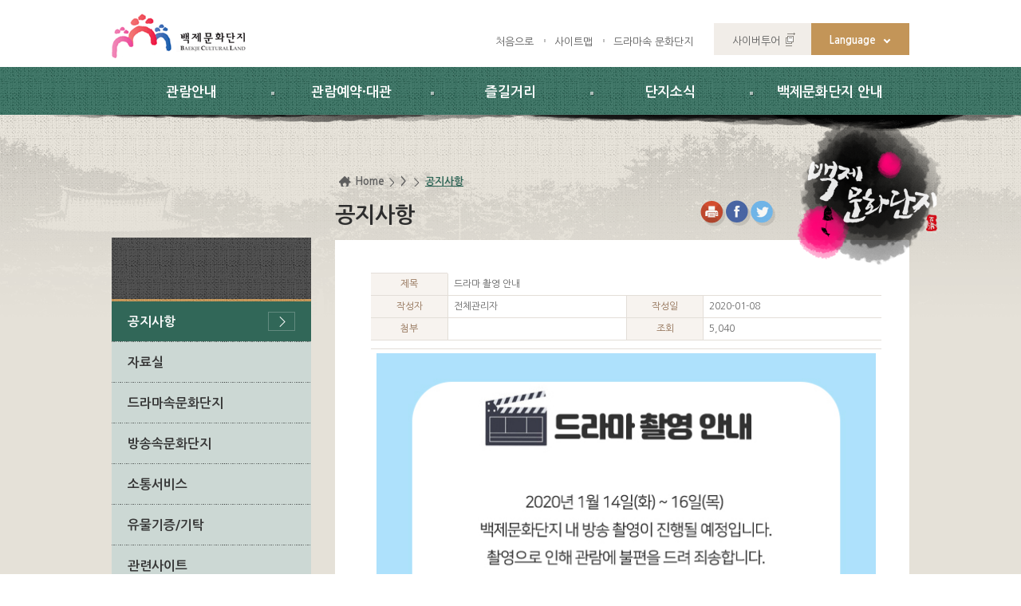

--- FILE ---
content_type: text/html; charset=EUC-KR
request_url: http://bhm.or.kr/_prog/gboard/board.php?code=notice&GotoPage=7&no=3419&parentno=3419&code_group=&skey=&sval=&tmpl=&linkid=0401&code_default=&order=&mode=view
body_size: 8307
content:
<!DOCTYPE html PUBLIC "-//W3C//DTD XHTML 1.0 Transitional//EN" "http://www.w3.org/TR/xhtml1/DTD/xhtml1-transitional.dtd"> 
<html xmlns="http://www.w3.org/1999/xhtml" xml:lang="ko"> 
<head> 
<meta http-equiv="Content-Type" content="text/html; charset=euc-kr" /><!--charset=utf-8-->
<meta http-equiv='X-UA-Compatible' content='IE=edge,chrome=1' /><!--기본7로 나오게 하려면:content="IE=EmulateIE7"-->
<meta name="format-detection" content="telephone=no,email=no,address=no">
<meta name="viewport" content="width=device-width,initial-scale=0.3,minimum-scale=0.3,maximum-scale=1.0,user-scaleable=yes">
<meta name="author" content="백제문화단지">
<meta name="Keywords" content="백제, 백제문화단지">
<meta name="description" content="백제, 하늘아래 다시서다">
<meta name="copyright" content="323-812 충청남도 부여군 규암면 백제문로 374 Tel:041-635-7740 Fax:041-837-3479">
<title>공지사항  |  백제문화단지</title>
<!--
<link href="/css/kr/main_new2013.css" rel="stylesheet" type="text/css" />
<link href="/css/kr/layout_new2013.css" rel="stylesheet" type="text/css" />
<link href="/css/kr/content.css" rel="stylesheet" type="text/css" />
<script src="/js/jquery-1.7.2.min.js" type="text/javascript"></script>
<script src="/js/kr/content.js" type="text/javascript"></script>
<script src="/js/javascript.js" type="text/javascript"></script>
<script src="/js/kr/menu.js" type="text/javascript" ></script>
<script type="text/javascript" src="/template/topmenu/kr/js/topmenu.js"></script>
<script type="text/javascript">jQuery(document).ready(function() {jQuery('a[rel*=facebox]').facebox();imgOperation();})</script>
-->

<!--인터넷창 제목부분 아이콘-->
<link href="/images/mweb/favicon.ico" rel="shortcut icon" type="image/x-icon">
<link href="/images/mweb/favicon_152.png" rel="apple-touch-icon-precomposed">
<!--//인터넷창 제목부분 아이콘-->

<!--공통css-->
<link href="/css/bootstrap/bootstrap.css" rel="stylesheet" type="text/css">
<link href="/css/bootstrap/bootstrap-theme.min.css" rel="stylesheet" type="text/css">
<link href="/css/kr/common.css" rel="stylesheet" type="text/css"><!--초기화-->
<link href="/css/kr/font.css" rel="stylesheet" type="text/css"><!--웹폰트-->
<!--<link href="/css/kr/cmpt.css" rel="stylesheet" type="text/css">기본스타일(새로운거)-->
<link href="/css/kr/cmpt2.css" rel="stylesheet" type="text/css"><!--기본스타일(기존꺼)-->
<link href="/css/kr/layout.css" rel="stylesheet" type="text/css" /><!--공통-->
<link href="/css/kr/content.css" rel="stylesheet" type="text/css" /><!--메인-->
<link href="/css/kr/popup.css" rel="stylesheet" type="text/css" /><!--상단팝업-->
<!--//공통css-->

<!--스크립트-->
<script src="/js/javascript.js" type="text/javascript"></script><!--cms에서 자주사용-->
<script src="/js/jquery-1.10.2.min.js" type="text/javascript"></script><!--기본-->
<script src="/js/jquery.easing.1.3.js" type="text/javascript"></script><!--효과-->
<script src="/js/kr/common.js" type="text/javascript" ></script><!--공통-->
<script src="/js/kr/custom.js" type="text/javascript" ></script><!--서브만-->
<!--<script src="./js/kr/topmenu.js" type="text/javascript" ></script>기존-->
<!--//스크립트-->

<link rel="stylesheet" href="/_prog/gboard/css/style.css" type="text/css" media="all" />
<!--[if IE 6]>
		<script src="/js/DD_belatedPNG_0.0.7a-min.js"></script>
		<script>
			DD_belatedPNG.fix('#header, #topmenu, .left_roof p, #quick, img');
		</script>
<![endif]-->
<style>
.map_radius {margin:0 auto;padding:3px;border:1px solid #dfdfdf;}
#content_map .intro_070110{display:inline-block;float:left;margin:0;width:90px;height:50px;background:url(/images/kr/intro/intro_070110.jpg) no-repeat left top;background-size:90px 50px;}

</style>
<script type="text/javascript" src="https://maps.googleapis.com/maps/api/js?key=AIzaSyC7TN2pvg-YKRcdDTBj1WNSlvtUM2Rpvec&region=KR&sensor=false&language=ko"></script>
<script type="text/javascript"> 
  var map;
  var attraction_01_01Markerinfowindow ;
  var attraction_01_02Markerinfowindow ;
  var attraction_01_03Markerinfowindow ;
  var attraction_01_04Markerinfowindow ;
  var attraction_01_05Markerinfowindow ;
  var attraction_01_06Markerinfowindow ;
  var attraction_01_07Markerinfowindow ;
  var attraction_01_08Markerinfowindow ;
  var attraction_01_09Markerinfowindow ;
  var attraction_01_10Markerinfowindow ;
  var astorPlace = new google.maps.LatLng(36.306315, 126.906466);
  var attraction_01_01 = new google.maps.LatLng(36.306315, 126.906466);
  var attraction_01_02 = new google.maps.LatLng(36.305079, 126.904997);
  var attraction_01_03 = new google.maps.LatLng(36.286937, 126.907496);
  var attraction_01_04 = new google.maps.LatLng(36.284745, 126.914872);
  var attraction_01_05 = new google.maps.LatLng(36.291939, 126.912316);
  var attraction_01_06 = new google.maps.LatLng(36.315748, 126.924877);
  var attraction_01_07 = new google.maps.LatLng(36.269769, 126.912496);
  var attraction_01_08 = new google.maps.LatLng(36.278587, 126.914138);
  var attraction_01_09 = new google.maps.LatLng(36.303894, 126.901081);
  var attraction_01_10 = new google.maps.LatLng(36.276362, 126.918998);
  function initialize() {
     // Set up the map
    var mapOptions = {
      center: astorPlace,
      zoom: 13,
      mapTypeId: google.maps.MapTypeId.ROADMAP,
      streetViewControl: false,
	  GMarker:true
    };
    map = new google.maps.Map(document.getElementById('map_canvas'), mapOptions);
 	
	// 백제문화단지
	var attraction_01_01MarkerImage = new google.maps.MarkerImage('/images/kr/common/attra_02.png');
    var attraction_01_01Marker = new google.maps.Marker({
        position: attraction_01_01,
        map: map,
        icon: attraction_01_01MarkerImage,
        title: '백제문화단지'
    });

    var contentString1 = '<div id="content_map">'+
        '<div id="bodyContent">'+
        '<h1>백제문화단지</h1>' +
		'<p class="intro_070101"></p>' +
        '<ul class="h2_ul"><li>충남 부여군 규암면 백제문로 368-11</li><li>전화번호 : 041-825-2570</li></ul>' +
        '</div>'+
        '</div>';
        
    var attraction_01_01Markerinfowindow = new google.maps.InfoWindow({
        content: contentString1
    });

	google.maps.event.addListener(attraction_01_01Marker, 'click', function() {
      attraction_01_01Markerinfowindow.open(map,attraction_01_01Marker);
    });

 	// 백제역사문화관
	var attraction_01_02MarkerImage = new google.maps.MarkerImage('/images/kr/common/attra_02.png');
    var attraction_01_02Marker = new google.maps.Marker({
        position: attraction_01_02,
        map: map,
        icon: attraction_01_02MarkerImage,
        title: '백제역사문화관'
    });

    var contentString2 = '<div id="content_map">'+
        '<div id="bodyContent">'+
        '<h1>백제역사문화관</h1>' +
		'<p class="intro_070102"></p>' +
        '<ul class="h2_ul"><li>충남 부여군 규암면 백제문로 368-11</li><li>전화번호 : 041-825-2570</li></ul>' +
        '</div>'+
        '</div>';
        
    var attraction_01_02Markerinfowindow = new google.maps.InfoWindow({
        content: contentString2
    });

	google.maps.event.addListener(attraction_01_02Marker, 'click', function() {
      attraction_01_02Markerinfowindow.open(map,attraction_01_02Marker);
    });

 	// 구드래조각공원
	var attraction_01_03MarkerImage = new google.maps.MarkerImage('/images/kr/common/attra_02.png');
    var attraction_01_03Marker = new google.maps.Marker({
        position: attraction_01_03,
        map: map,
        icon: attraction_01_03MarkerImage,
        title: '구드래조각공원'
    });

    var contentString3 = '<div id="content_map">'+
        '<div id="bodyContent">'+
        '<h1>구드래조각공원</h1>' +
		'<p class="intro_070103"></p>' +
        '<ul class="h2_ul"><li>충남 부여군 부여읍 구교리</li><li>전화번호 : 041-830-2511</li></ul>' +
        '</div>'+
        '</div>';
        
    var attraction_01_03Markerinfowindow = new google.maps.InfoWindow({
        content: contentString3
    });

	google.maps.event.addListener(attraction_01_03Marker, 'click', function() {
      attraction_01_03Markerinfowindow.open(map,attraction_01_03Marker);
    });

 	// 부소산성
	var attraction_01_04MarkerImage = new google.maps.MarkerImage('/images/kr/common/attra_02.png');
    var attraction_01_04Marker = new google.maps.Marker({
        position: attraction_01_04,
        map: map,
        icon: attraction_01_04MarkerImage,
        title: '부소산성'
    });

    var contentString4 = '<div id="content_map">'+
        '<div id="bodyContent">'+
        '<h1>부소산성</h1>' +
		'<p class="intro_070104"></p>' +
        '<ul class="h2_ul"><li>충남 부여군 부여읍 관북리 63-1</li><li>전화번호 : 041-830-2527</li></ul>' +
        '</div>'+
        '</div>';
        
    var attraction_01_04Markerinfowindow = new google.maps.InfoWindow({
        content: contentString4
    });

	google.maps.event.addListener(attraction_01_04Marker, 'click', function() {
      attraction_01_04Markerinfowindow.open(map,attraction_01_04Marker);
    });


 	// 백화정
	var attraction_01_05MarkerImage = new google.maps.MarkerImage('/images/kr/common/attra_02.png');
    var attraction_01_05Marker = new google.maps.Marker({
        position: attraction_01_05,
        map: map,
        icon: attraction_01_05MarkerImage,
        title: '백화정'
    });

    var contentString5 = '<div id="content_map">'+
        '<div id="bodyContent">'+
        '<h1>백화정</h1>' +
		'<p class="intro_070105"></p>' +
        '<ul class="h2_ul"><li>충남 부여군 부여읍 월함로 141-8</li><li>전화번호 : 041-830-2511</li></ul>' +
        '</div>'+
        '</div>';
        
    var attraction_01_05Markerinfowindow = new google.maps.InfoWindow({
        content: contentString5
    });

	google.maps.event.addListener(attraction_01_05Marker, 'click', function() {
      attraction_01_05Markerinfowindow.open(map,attraction_01_05Marker);
    });

 	// 황포돛배운행
	var attraction_01_06MarkerImage = new google.maps.MarkerImage('/images/kr/common/attra_02.png');
    var attraction_01_06Marker = new google.maps.Marker({
        position: attraction_01_06,
        map: map,
        icon: attraction_01_06MarkerImage,
        title: '황포돛배운행'
    });

    var contentString6 = '<div id="content_map">'+
        '<div id="bodyContent">'+
        '<h1>황포돛배운행</h1>' +
		'<p class="intro_070106"></p>' +
        '<ul class="h2_ul"><li>충남 부여군 규암면 호암리 산5</li><li>전화번호 : 041-835-4689</li></ul>' +
        '</div>'+
        '</div>';
        
    var attraction_01_06Markerinfowindow = new google.maps.InfoWindow({
        content: contentString6
    });

	google.maps.event.addListener(attraction_01_06Marker, 'click', function() {
      attraction_01_06Markerinfowindow.open(map,attraction_01_06Marker);
    });

 	// 궁남지
	var attraction_01_07MarkerImage = new google.maps.MarkerImage('/images/kr/common/attra_02.png');
    var attraction_01_07Marker = new google.maps.Marker({
        position: attraction_01_07,
        map: map,
        icon: attraction_01_07MarkerImage,
        title: '궁남지'
    });

    var contentString7 = '<div id="content_map">'+
        '<div id="bodyContent">'+
        '<h1>궁남지</h1>' +
		'<p class="intro_070107"></p>' +
        '<ul class="h2_ul"><li>충남 부여군 부여읍 계백로 352</li><li>전화번호 : 041-830-2511</li></ul>' +
        '</div>'+
        '</div>';
        
    var attraction_01_07Markerinfowindow = new google.maps.InfoWindow({
        content: contentString7
    });

	google.maps.event.addListener(attraction_01_07Marker, 'click', function() {
      attraction_01_07Markerinfowindow.open(map,attraction_01_07Marker);
    });

 	// 정림사지5층석탑
	var attraction_01_08MarkerImage = new google.maps.MarkerImage('/images/kr/common/attra_02.png');
    var attraction_01_08Marker = new google.maps.Marker({
        position: attraction_01_08,
        map: map,
        icon: attraction_01_08MarkerImage,
        title: '정림사지5층석탑'
    });

    var contentString8 = '<div id="content_map">'+
        '<div id="bodyContent">'+
        '<h1>정림사지5층석탑</h1>' +
		'<p class="intro_070108"></p>' +
        '<ul class="h2_ul"><li>충남 부여군 부여읍 동남리 254</li><li>전화번호 : 041-832-2721</li></ul>' +
        '</div>'+
        '</div>';
        
    var attraction_01_08Markerinfowindow = new google.maps.InfoWindow({
        content: contentString8
    });

	google.maps.event.addListener(attraction_01_08Marker, 'click', function() {
      attraction_01_08Markerinfowindow.open(map,attraction_01_08Marker);
    });

 	// 롯데부여리조트
	var attraction_01_09MarkerImage = new google.maps.MarkerImage('/images/kr/common/attra_02.png');
    var attraction_01_09Marker = new google.maps.Marker({
        position: attraction_01_09,
        map: map,
        icon: attraction_01_09MarkerImage,
        title: '롯데부여리조트'
    });

    var contentString9 = '<div id="content_map">'+
        '<div id="bodyContent">'+
        '<h1>롯데부여리조트</h1>' +
		'<p class="intro_070109"></p>' +
        '<ul class="h2_ul"><li>충남 부여군 규암면 백제문로 400</li><li>전화번호 : 041-939-1000</li></ul>' +
        '</div>'+
        '</div>';
        
    var attraction_01_09Markerinfowindow = new google.maps.InfoWindow({
        content: contentString9
    });

	google.maps.event.addListener(attraction_01_09Marker, 'click', function() {
      attraction_01_09Markerinfowindow.open(map,attraction_01_09Marker);
    });


 	// 국립부여박물관
	var attraction_01_10MarkerImage = new google.maps.MarkerImage('/images/kr/common/attra_02.png');
    var attraction_01_10Marker = new google.maps.Marker({
        position: attraction_01_10,
        map: map,
        icon: attraction_01_10MarkerImage,
        title: '국립부여박물관'
    });

    var contentString10 = '<div id="content_map">'+
        '<div id="bodyContent">'+
        '<h1>국립부여박물관</h1>' +
		'<p class="intro_070110"></p>' +
        '<ul class="h2_ul"><li>충남 부여군 부여읍 금성로 5</li><li>전화번호 : 041-833-8562</li></ul>' +
        '</div>'+
        '</div>';
        
    var attraction_01_10Markerinfowindow = new google.maps.InfoWindow({
        content: contentString10
    });

	google.maps.event.addListener(attraction_01_10Marker, 'click', function() {
      attraction_01_10Markerinfowindow.open(map,attraction_01_10Marker);
    });


  }
</script>
</head> 
<body class="sub04All" onLoad="initialize()"> 

	<!-- 스킵네비케이션 -->
	<div id="skipnavigation">
		<p>스킵네비게이션</p>
		<ul>
			<li><a href="#txt">본문 바로가기</a></li>
			<li><a href="#menu">주요메뉴 바로가기</a></li>
			<li><a href="#leftWrap">하위메뉴 바로가기</a></li>
		</ul>
	</div>
	<!-- 스킵네비케이션 -->

	<div id="wrap">
		<!-- header -->
		<div id="header">
			<div id="snb">
				<!--로고-->
				<h1><a href="/html/kr/"><img alt="백제문화단지 BAEKJE CULTURAL LAND" src="/Img/kr/common/logo.gif" /></a></h1>
				<!--//로고-->
				<!--global메뉴-->
				<ul class="global">
					<li class="g_home"><a href="/html/kr/">처음으로</a></li>
					<li><a href="/html/kr/guide/guide_05.html">사이트맵</a></li>
					<li><a href="/_prog/gboard/board.php?code=kr_drama_01">드라마속 문화단지</a></li>
					<li class="cyber"><a href="https://vr.3dcnfc.kr/2023/baekjee_cultural_land/" target="_blank" title="새창으로 열림">사이버투어</a></li>
					<li class="language"><a href="#none">Language</a>
						<ul class="lang_list">
							<li><a href="/html/en/" target="_blank" title="영문 새창으로열림">English</a></li>
							<li><a href="/html/jp/" target="_blank" title="일본어 새창으로열림">日本語</a></li>
							<li><a href="/html/cn/" target="_blank" title="중국어 새창으로열림">中國語</a></li>
						</ul>
					</li>
				</ul>
				<!--//global메뉴-->
			</div>
			<!--주메뉴-->
			<div id="gnb">
				<h2 class="skip">주메뉴영역</h2>
				<div id="gnbwrap">
					<div id="animate">
						<!--
<script type="text/javascript" src="/template/topmenu/kr/js/topmenu.js"></script>
<script type="text/javascript">
var sitecode = 'kr';
var this_code1 = '4';
var this_code2 = '1';

window.left_mar = function(){
 //<![CDATA[
	if(this_code1 && this_code2) menu_check(this_code1,this_code2,'N','N','Y');
	//]]>
}	

</script>
-->
<ul id='tm'>
<!-- main & sub 구분  매뉴 처리  wclee 2010.11.02-->
	
		<li class='th1 no01'>
			<a href='/html/kr/sub01/sub010101.html' class='th1_lnk'>관람안내</a>
		<ul class='th2'><li><a href="/html/kr/sub01/sub010101.html"  >이용안내</a></li><li><a href="/html/kr/sub01/sub010201.html"  >해설안내</a></li><li><a href="/html/kr/sub01/sub010303.html"  >가이드맵</a></li><li><a href="/html/kr/sub01/sub0104.html"  >오시는 길</a></li><li><a href="/_prog/sight/list.php?lgubun=1"  >주변관광안내</a></li></ul></li>	
		<li class='th1 no02'>
			<a href='/html/kr/sub02/sub0201.html' class='th1_lnk'>관람예약&middot;대관</a>
		<ul class='th2'><li><a href="/html/kr/sub02/sub0201.html"  >단체 해설 예약</a></li><li><a href="/html/kr/sub02/sub0205.html"  >전통 혼례</a></li><li><a href="/html/kr/sub02/sub0203.html"  >촬영 및 장소사용신청</a></li><li><a href="/html/kr/sub02/sub0204.html"  >유물 대여</a></li></ul></li>	
		<li class='th1 no03'>
			<a href='/_prog/gboard/board.php?code=kr_notice' class='th1_lnk'>즐길거리</a>
		<ul class='th2'><li><a href="/_prog/gboard/board.php?code=kr_notice"  >내부 행사</a></li><li><a href="/_prog/concert/list.php?tmpl=kr&amp;linkid=0302"  >공연 안내</a></li><li><a href="/_prog/experience/list.php?tmpl=kr&amp;linkid=030301"  >체험거리</a></li><li><a href="/html/kr/sub03/sub030403.html"  >먹거리·살거리·입을거리</a></li><li><a href="/html/kr/sub03/sub030501.html"  >탈거리</a></li></ul></li>	
		<li class='th1 no04'>
			<a href='/_prog/gboard/board.php?code=notice' class='th1_lnk'>단지소식</a>
		<ul class='th2'><li><a href="/_prog/gboard/board.php?code=notice"  >공지사항</a></li><li><a href="/_prog/gboard/board.php?code=kr_photo"  >자료실</a></li><li><a href="/_prog/gboard/board.php?code=kr_drama_01"  >드라마속문화단지</a></li><li><a href="/_prog/gboard/board.php?code=kr_drama&amp;linkid=0407"  >방송속문화단지</a></li><li><a href="/_prog/gboard/board.php?code=kr0410"  >소통서비스</a></li><li><a href="/html/kr/sub04/sub0405.html"  >유물기증/기탁</a></li><li><a href="/html/kr/sub04/sub040601.html"  >관련사이트</a></li></ul></li>	
		<li class='th1 no05'>
			<a href='/html/kr/sub05/sub050101.html' class='th1_lnk'>백제문화단지 안내</a>
		<ul class='th2'><li><a href="/html/kr/sub05/sub050101.html"  >백제문화단지</a></li><li><a href="/html/kr/sub05/sub050201.html"  >백제역사문화관</a></li><li><a href="/html/kr/sub05/sub050301.html"  >단지 주변시설</a></li><li><a href="/html/kr/sub05/sub050401.html"  >백제문화단지소개</a></li></ul></li></ul>
<!--
<script type="text/javascript">
menu_1th('Y');
menu_test('N','');
</script>
-->
					</div>
				</div>
			</div>
			<!--주메뉴-->
		</div>
		<!--//header-->

		<!--서브컨텐츠-->
		<div id="text_visual">
			<div class="vtextw">
				<p><img src="/Img/kr/common/text_svis.png" alt="백제문화단지" /></p>
			</div>
		</div>
		<!--//서브컨텐츠-->


		<!-- container -->
		<div id="container">
			<div id="container_box">
				<!--좌측-->
				<div id="lnb">
					<h2 id="leftTi"><span>  </span></h2>
					<!--LEFTMENU START-->

		<script type='text/javascript'> 
		<!--         
		var old_menu = '';
		var old_cell = '';

		function menuclick(submenu)
		{		
		  if( old_menu != submenu ) {
			if( old_menu !='' ) {
			  old_menu = 'none';
			}
			
			document.getElementById(submenu).style.display = 'block';
			old_menu = document.getElementById(submenu).style.display;
		  } 
		  else 
		  {
			document.getElementById(submenu).style.display = 'none';
			old_menu = '';
		  }
		  
		}
		//-->
		</script>
		

	
	<ul id='leftmenu'>
		<li><a href="/_prog/gboard/board.php?code=notice"   class='link_2th_ov' >공지사항</a></li>
		<li><a href="/_prog/gboard/board.php?code=kr_photo"   class='link_2th' onclick="menuclick(submenu2)">자료실</a>
<div id='submenu2' style='display:none;'>				
				<ul class='lm_2th'>
<li><a href="/_prog/gboard/board.php?code=kr_photo" class='link_3th' >사진자료실</a></li>
<li><a href="/_prog/gboard/board.php?code=kr_dfdata" class='link_3th' >일반자료실</a></li>
<li><a href="/_prog/gboard/board.php?code=kr_stdata" class='link_3th' >학술자료실</a></li>
<li><a href="/_prog/gboard/board.php?code=kr_bodo" class='link_3th' >보도자료</a></li>
<li><a href="/_prog/gboard/board.php?code=kr_wallpaper" class='link_3th' >월페이퍼</a></li>
		</ul></div></li>
		<li><a href="/_prog/gboard/board.php?code=kr_drama_01"   class='link_2th' onclick="menuclick(submenu3)">드라마속문화단지</a>
<div id='submenu3' style='display:none;'>				
				<ul class='lm_2th'>
<li><a href="/_prog/gboard/board.php?code=kr_drama_01" class='link_3th' >계백</a></li>
<li><a href="/_prog/gboard/board.php?code=kr_drama_03" class='link_3th' >신의</a></li>
<li><a href="/_prog/gboard/board.php?code=kr_drama_04" class='link_3th' >대풍수</a></li>
<li><a href="/_prog/gboard/board.php?code=kr_drama_05" class='link_3th' >수백향</a></li>
<li><a href="/_prog/gboard/board.php?code=kr_drama_06" class='link_3th' >달의 연인-보보경심 려</a></li>
<li><a href="/_prog/gboard/board.php?code=kr_drama_07" class='link_3th' >황후의 품격</a></li>
		</ul></div></li>
		<li><a href="/_prog/gboard/board.php?code=kr_drama&linkid=0407"   class='link_2th' >방송속문화단지</a></li>
		<li><a href="/_prog/gboard/board.php?code=kr0410"   class='link_2th' onclick="menuclick(submenu5)">소통서비스</a>
<div id='submenu5' style='display:none;'>				
				<ul class='lm_2th'>
<li><a href="/_prog/gboard/board.php?code=kr0410" class='link_3th' >자주 묻는 질문</a></li>
<li><a href="/_prog/gboard/board.php?code=kr0404" class='link_3th' >고객의 소리</a></li>
<li><a href="/html/kr/sub04/sub0404.html" class='link_3th' >분실물 안내</a></li>
<li><a href="http://www.chungnam.net/content.do?mnu_cd=CNNMENU00123" class='link_3th' onclick="window.open(this.href);return false;" onkeypress="">정보공개</a></li>
		</ul></div></li>
		<li><a href="/html/kr/sub04/sub0405.html"   class='link_2th' >유물기증/기탁</a></li>
		<li><a href="/html/kr/sub04/sub040601.html"   class='link_2th' onclick="menuclick(submenu7)">관련사이트</a>
<div id='submenu7' style='display:none;'>				
				<ul class='lm_2th'>
<li><a href="/html/kr/sub04/sub040601.html" class='link_3th' >국립박물관</a></li>
<li><a href="/html/kr/sub04/sub040602.html" class='link_3th' >공립박물관</a></li>
<li><a href="/html/kr/sub04/sub040603.html" class='link_3th' >대학박물관</a></li>
<li><a href="/html/kr/sub04/sub040604.html" class='link_3th' >문화관외관련사이트</a></li>
</ul>
				</div></li>


</ul><!--LEFTMENU END-->
					<!--링크버튼-->
					<div class="btn_ban">
						<ul>
							<li><a href="https://www.bhm.or.kr/html/kr/sub01/sub010101.html"><span>매표안내</span></a></li>
							<li><a href="https://www.bhm.or.kr/html/kr/sub01/sub010201.html"><span>해설안내</span></a></li>
							<li><a href="/_prog/gboard/board.php?code=kr_notice"><span>새소식</span></a></li>
							<li><a href="/_prog/concert/list.php?tmpl=kr&linkid=020501"><span>공연체험이벤트</span></a></li>
						</ul>
					</div>
					<!--링크버튼-->
				</div>
				<!--//좌측-->
				<!-- 우측 -->
				<div id="contentswrap">
				<!-- 본문 -->
					<div id="location">
						<!-- 네비게이션 -->
						<div class="navi">
							<a class="navi_home" href="/">Home</a>&gt; <a href="/_prog/gboard/board.php?code=kr_notice"/> &gt; <a href="/_prog/gboard/board.php?code=notice" class="navi_ov">공지사항</a>						</div>
						<!-- //네비게이션 -->
						<!-- sns, 인쇄 -->
						<div class="navi_btn">
							<a class="print" href="#txt" onclick="javascript:printContent('/_prog/gboard/board.php?code=notice&GotoPage=7&no=3419&parentno=3419&code_group=&skey=&sval=&tmpl=&linkid=0401&code_default=&order=&mode=view');return false;"><img alt="현재페이지 인쇄하기" src="/Img/kr/common/btn_print.png"></a>
							<a href="" target="_blank" title="페이스북 새창열림"><img src="/Img/kr/common/btn_face.png" alt="페이스북 바로가기" /></a>
							<a href="" target="_blank" title="트위터 새창열림"><img src="/Img/kr/common/btn_twit.png" alt="트위터 바로가기" /></a>
						</div>
						<!-- //sns, 인쇄 -->
						<!-- 컨텐츠 타이틀 -->
						<h3 id="contTi"><span>공지사항</span></h3>
						<!-- //컨텐츠 타이틀 -->
					</div>
					<!-- 본문 컨텐츠 -->
					<div id="contents">


<!-- 탭메뉴 및 좌측메뉴 펼침기능 시작 부분 -->
<!-- 탭메뉴 및 좌측메뉴 펼침기능 종료 부분 -->



<!--//달력팝업 스크립트-->
<script type="text/javascript"  src="/js/date_picker.js"></script>
<script type="text/javascript"  src="/_prog/gboard/common/js/gboard.js"></script>
<div id='txt'>
<!--BOARD START-->
<table width='640' cellpadding='0' cellspacing='0' class='table1 tbl_lft' summary='드라마 촬영 안내' >
					        <caption>
					        공지사항
					        </caption>
					        <col style='width:15%;' />
					        <col style='width:35%;' />
					        <col style='width:15%;' />
					        <col style='width:35%;' />
					        <tbody>
					        <tr>
					          <th scope='row' class='t_left'>제목</th>
					          <td colspan='3' class='t_end'>드라마 촬영 안내</td>
					        </tr>
						   <tr>
						     <th scope='row' class='t_left'>작성자</th>
						     <td>전체관리자</td>
						     <th scope='row' class='t_left'>작성일</th>
						     <td class='t_end'>2020-01-08</td>
						   </tr>
					        <tr>
					          <th scope='row' class='t_left'>첨부</th>
					          <td><div class='left'>&nbsp;</div></td>
					          <th scope='row' class='t_left'>조회</th>
					          <td class='t_end'>5,040</td>
					        </tr>				        
					        <tr>
					          <td colspan='4' class='view_li t_end'></td>
					        </tr>
					        <tr>
					          <td colspan='4' class='cell_left contents t_end'><img title="20200115005743_93112_242849240.jpg" src="/upload/se2/20200115/20200115005743_93112_242849240.jpg"><br style="clear: both;"><br style="clear: both;"><br></td>
					        </tr>
					        </tbody>
					      </table>
						<div class='list_btn_right_02'><div class='pr_list_btn_right_02'>
	<a href='board.php?code=notice&amp;mode=list&amp;GotoPage=7&amp;code_group=&amp;skey=&amp;sval=&amp;tmpl=&amp;linkid=0401&amp;code_default=&amp;type=&amp;order='> <img src='/_prog/gboard/common/img/board_btn_03.gif' alt='목록' style='vertical-align:bottom;' /></a>
	</div>
						</div>
<!--BOARD END-->

</div>

					</div>
					<!-- //본문 컨텐츠 -->
				<!-- //본문 -->
				</div>
				<!-- //우측 -->
			</div>
		</div>
	
	
		<!-- footerwrap -->
		<div id="footerwrap">
			<div class="footer">
				<!-- siteinfo -->
				<div class="siteinfo">
					<!-- <address>323-812 충청남도 부여군 규암면 백제문로 374(합정리 575번지) <span class="foot_tel">Tel : 041-635-7740</span> <span class="foot_tel">Fax : 041-837-3479</span></address> -->
					<!-- <address>33115 충청남도 부여군 규암면 백제문로 455(합정리 575번지)<span class="foot_tel">Tel :041-408-7290 -->
					<address>33115 충청남도 부여군 규암면 백제문로 455(합정리 138번지)<span class="foot_tel">Tel :041-408-7290
</span> <span class="foot_tel">Fax : 041-408-7280</span>
					<span class="foot_tel"><b><a href="http://www.bhm.or.kr/html/kr/guide/guide_02.html" target=:"_blank">개인정보처리방침</a></b></span></address>
					<p class="copyright">COPYRIGHT (C) 2015 BAEKJE CULTURAL LAND. ALL RIGHTS RESERVED</p>
					<ul class="snslist">                            
						<!-- <li class="n1"><a href="https://www.facebook.com/baekjeculture/" title="새창열림" target="_blank">페이스북</a></li> -->
						<li class="n2"><a href="https://www.instagram.com/baekje_culturalland/" title="새창열림" target="_blank">인스타그램</a></li>
						<li class="n3"><a href="https://www.youtube.com/channel/UCdHLtyJPTHypJ8W5TSPi7lQ?view_as=subscriber" title="새창열림" target="_blank">유투브</a></li>				
					</ul>
					<dl id="footCnt">
						<dt>Today</dt>
						<dd>58722명</dd>
						<dt>Total</dt>
						<dd>107154513명</dd>
					</dl>
				</div>
				<!-- //siteinfo -->
			</div>
		</div>
		<!-- //footerwrap -->

	</div>

<script type="text/javascript">
  (function(i,s,o,g,r,a,m){i['GoogleAnalyticsObject']=r;i[r]=i[r]||function(){
  (i[r].q=i[r].q||[]).push(arguments)},i[r].l=1*new Date();a=s.createElement(o),
  m=s.getElementsByTagName(o)[0];a.async=1;a.src=g;m.parentNode.insertBefore(a,m)
  })(window,document,'script','//www.google-analytics.com/analytics.js','ga');

  ga('create', 'UA-70923823-1', 'auto');
  ga('send', 'pageview');

</script>

</body>
</html>

--- FILE ---
content_type: text/css
request_url: http://bhm.or.kr/css/kr/cmpt2.css
body_size: 1699
content:
@charset"utf-8";

/************ title style **********/
h1  {margin:0;padding:0;}
h2  {margin:0;padding:0;}
h3  {margin:0;padding:0;}
h4  {margin:20px 0 5px 0;padding:0 0 0 20px;font-size:14px;color:#454545;letter-spacing:-1px;background:url(/images/kr/common/h4_bul.gif) no-repeat left 1px;font-weight:600;}
h5  {margin:10px 0 5px 20px;padding:0 0 0 14px;font-size:12px;color:#a36244;letter-spacing:-1px;background:url(/images/kr/common/h5_bul.gif) no-repeat left 2px;font-weight:600;}
h6  {margin:5px 0 3px 37px;padding:0 0 0 10px;font-size:12px;font-weight:normal;color:#454545;background:url(/images/kr/common/h6_bul.gif) no-repeat left 5px;}
.h7 {margin:5px 0 3px 47px;padding:0 0 0 9px;background:url(/images/kr/common/h7_bul.gif) no-repeat left 5px;}
.h7 strong {font-weight:normal;color:#a36244;}

/************ list style **********/
.h5_ul {margin:5px 0 10px 20px;padding:0;}
.h5_ul li {margin-bottom:3px;padding-left:14px;background:url(/images/kr/common/h5_bul.gif) no-repeat left 2px;}
.h6_ul {margin:5px 0 10px 37px;padding:0;}
.h6_ul li {margin-bottom:3px;padding-left:10px;background:url(/images/kr/common/h6_bul.gif) no-repeat left 5px;}
.h7_ul {margin:5px 0 10px 47px;padding:0;}
.h7_ul li {margin-bottom:3px;padding-left:9px;background:url(/images/kr/common/h7_bul.gif) no-repeat left 5px;}
.h8_ul {margin:5px 0 10px 57px;padding:0;}
.h8_ul li {margin-bottom:3px;padding-left:0;background:none;}

.h5_ul .h6_ul {margin-left:0;margin-bottom:3px;}
.h6_ul .h7_ul {margin-left:0;margin-bottom:3px;}
.h7_ul .h8_ul {margin-left:0;margin-bottom:3px;}
.h8_ul ul {margin-left:0;margin-bottom:3px;}


/************ table style  **********/
.table1 ul {margin:0;}
.table1 {margin-bottom:10px;table-layout:fixed;border-collapse:collapse;border-spacing:0;background:url(/images/kr/common/thead_row.gif) repeat-x;}
.table1 thead {background:url(/images/kr/common/thead.gif) repeat-x left bottom;}
.table1 tbody {background:none;}
.table1 thead th {padding:5px 7px;border-right:1px solid #e3ded8;color:#82644c;}
.table1 tbody td {padding:5px 7px;border-right:1px solid #e3ded8;border-bottom:1px solid #e3ded8;}
.table1 .t_head {border-bottom:1px solid #e3ded8;background:none;}
.table1 .t_end {border-right:none;}
.table1 .t_left {border-right:1px solid #e3ded8;border-bottom:1px solid #e3ded8;color:#917055;text-align:center;font-weight:normal;background:#f7f3ef;}
.table1 .t_bott {border-bottom:1px solid #e3ded8;background:none;}
.tbl_lft {border:1px solid #e3ded8;border-left:none;border-right:none;background:none;}


.table2 ul {margin:0;}
.table2 {margin-bottom:10px;table-layout:fixed;border-collapse:collapse;border-spacing:0; border-top:2px solid #82644c;}
.table2 thead {background:url(/images/kr/common/thead.gif) repeat-x left bottom;}
.table2 tbody {background:none;}
.table2 thead th {padding:5px 7px;border-right:1px solid #e3ded8;color:#82644c;}
.table2 tbody td {padding:5px 7px;border-right:1px solid #e3ded8;border-bottom:1px solid #e3ded8;}
.table2 .t_head {border-bottom:1px solid #e3ded8;background:none;}
.table2 .t_end {border-right:none;}
.table2 .t_left {border-right:1px solid #e3ded8;border-bottom:1px solid #e3ded8;color:#917055;text-align:center;font-weight:normal;background:#f7f3ef;}
.table2 .t_bott {border-bottom:1px solid #e3ded8;background:none;}
.tbl_lft {border:1px solid #e3ded8;border-left:none;border-right:none;background:none;}
.t_end img{ max-width:100%; max-height:100%;}

/* hidden type */
.skip{position:absolute;top:0;height:0;visibility:hidden;font-size:0;}

/************ link style **********/
a:link    {color:#666666;text-decoration:none;}
a:visited {color:#666666;text-decoration:none;}
a:hover   {color:#ff6000;text-decoration:none;}
a:active  {color:#ff6000;text-decoration:none;}



/************ align style **********/
.clear     {clear:both;}
.ft_left   {float:left;}
.ft_right  {float:right;}
.left      {text-align:left;}
.right     {text-align:right;}
.center    {text-align:center;}

/************ no style **********/
.no_mar    {margin:0;}
.no_padd   {padding:0;}
.no_bul    {background:none;}
.no_bold   {font-weight:normal;}
.no_size   {font-size:12px;}
.no_color  {color:#666666;}
.no_dis    {position:absolute;visibility:hidden;height:0;font-size:0;}

/************ img style **********/
img.bd_img {padding:4px;border:1px solid #dddddd;background:#ffffff;}


/************ content style **********/
.table_tag {position:absolute;width:640px;margin:-24px 0 0 0;padding:0;text-align:right;}


/************ margin **********/
.top_mar_0  {margin-top:0px;}
.top_mar_5  {margin-top:5px;}
.top_mar_10 {margin-top:10px;}
.top_mar_15 {margin-top:15px;}
.top_mar_20 {margin-top:20px;}
.top_mar_25 {margin-top:25px;}
.top_mar_30 {margin-top:30px;}
.top_mar_35 {margin-top:35px;}
.top_mar_40 {margin-top:40px;}
.top_mar_45 {margin-top:45px;}
.top_mar_50 {margin-top:50px;}

.left_mar_0  {margin-left:0px;}
.left_mar_5  {margin-left:5px;}
.left_mar_10 {margin-left:10px;}
.left_mar_15 {margin-left:15px;}
.left_mar_20 {margin-left:20px;}
.left_mar_25 {margin-left:25px;}
.left_mar_30 {margin-left:30px;}
.left_mar_35 {margin-left:35px;}
.left_mar_40 {margin-left:40px;}
.left_mar_45 {margin-left:45px;}
.left_mar_50 {margin-left:50px;}
.left_mar_55 {margin-left:55px;}

.right_mar_0  {margin-right:0px;}
.right_mar_5  {margin-right:5px;}
.right_mar_10 {margin-right:10px;}
.right_mar_15 {margin-right:15px;}
.right_mar_20 {margin-right:20px;}
.right_mar_25 {margin-right:25px;}
.right_mar_30 {margin-right:30px;}
.right_mar_35 {margin-right:35px;}
.right_mar_40 {margin-right:40px;}
.right_mar_45 {margin-right:45px;}
.right_mar_50 {margin-right:50px;}

.bott_mar_0  {margin-bottom:0px;}
.bott_mar_5  {margin-bottom:5px;}
.bott_mar_10 {margin-bottom:10px;}
.bott_mar_15 {margin-bottom:15px;}
.bott_mar_20 {margin-bottom:20px;}
.bott_mar_25 {margin-bottom:25px;}
.bott_mar_30 {margin-bottom:30px;}
.bott_mar_35 {margin-bottom:35px;}
.bott_mar_40 {margin-bottom:40px;}
.bott_mar_45 {margin-bottom:45px;}
.bott_mar_50 {margin-bottom:50px;}



/************ font style **********/
.bold {font-weight:bold;}
.point {color:#b31a1a;}
.point_blue {color:blue;}

/*********** select box*************/
.select_chul {overflow:auto;height:100px;margin:0;padding:0;border:1px solid #cdcdcd;font-size:11px;background:#ffffff;}
.select_chul li {margin:0 5px;padding:2px 0;border-bottom:1px solid #cdcdcd;text-indent:5px;}
.select_chul li.end_line {border-bottom:none;}
.select_chul li a:link,
.select_chul li a:visited {font-size:11px !important;}
.select_chul li a:hover {display:block;color:#574c6c;font-size:11px;background:#eeeeee !important;}

--- FILE ---
content_type: text/css
request_url: http://bhm.or.kr/css/kr/content.css
body_size: 5532
content:
.point {color:#b06161;}
.point1 {color:red;}

.topNote {width:630px;background:url(/images/kr/common/box_head.gif) no-repeat left top;}
.topNote p {margin:0 15px;padding:10px 0 0 0;}
.topNote .bold {letter-spacing:-1px;}
.topNote .foot {height:12px;background:url(/images/kr/common/box_foot.gif) no-repeat left top;}
.prepare {margin-top:30px;text-align:center;}
.normal {font-weight:normal;letter-spacing:0;color:#666666;}
.dot_line {width:100%;height:15px;margin:30px 0;background:url(/images/kr/common/line.gif) repeat-x center center;}
.board_list_page {text-align:center;}
.board_list_page a {display:inline-block;padding:0 2px;}
.board_list_page a:link,
.board_list_page a:visited {}
.board_list_page a:hover,
.board_list_page a:active,
.board_list_page a:focus {color:#a36244;text-decoration:underline;}
.board_list_page .page_ov {display:inline-block;padding:0 2px;color:#a36244;font-weight:bold;text-decoration:underline;}

#photo_gallery {position:relative;margin:0 auto;width:625px;height:553px;background:url(/images/kr/visit/photo_gallery.gif) no-repeat left top;}
#galleryBtn {margin-left:10px;*zoom:1;}
#galleryBtn:after {content:"";display:block;visibility:hidden;clear:both;}
#galleryBtn li {float:left;}
#galleryBtn li a.gallery_out {display:block;padding-top:7px;width:90px;height:22px;text-align:center;font-weight:bold;}
#galleryBtn li a.gallery_out:link,
#galleryBtn li a.gallery_out:visited {display:block;background:url(/images/jrhuyang/facilities/galleryBtn.gif) no-repeat;}
#galleryBtn li a.gallery_ov {display:block;padding-top:7px;width:90px;height:22px;text-align:center;font-weight:bold;color:#FFFFFF;background:url(/images/jrhuyang/facilities/galleryBtn_ov.gif) no-repeat;}
#galleryBtn li .photoBox {position:absolute;top:40px;left:0;width:590px;}
.bicImage {overflow:hidden;margin:0 0 47px 41px;width:545px;height:347px;}
.bicImage li {float:left;}
.galleryThum {position:relative;margin-left:18px;width:590px;height:54px;}
.galleryThum span.arrow {position:absolute;top:18px;}
.galleryThum span.arrLeft {left:0;}
.galleryThum span.arrRight {right:0;}
.galleryThum .wrap {overflow:hidden;position:relative;width:544px;height:55px;margin:0 auto;}
.galleryThum .thumnail {position:absolute;width:2000px;}
.galleryThum .thumnail li {float:left;margin:0 3px 0 0;}
.res_booking {margin:0 auto;width:528px;*zoom:1;}
.res_booking:after {content:"";display:block;visibility:hidden;clear:both;}
.res_booking li {float:left;margin-right:17px;}
.frm_hide {position:relative;overflow:hidden;width:645px;height:850px;}
.frm_hide div {position:relative;top:-365px;left:-250px;width:890px;}
.ctntBox {width:630px;background:url(/images/kr/common/ctnt_box.gif) no-repeat left bottom;}
.ctntBox .head {width:630px;height:25px;background:url(/images/kr/common/ctnt_box_head.gif) no-repeat;}
.ctntBox .ctntWrap {margin:0 25px;padding-bottom:25px;}

.visit_exp01_map {position:relative;}
.visit_exp01_map ul.list {position:absolute;top:34px;left:7px;width:258px;}
.visit_exp01_map ul.list li {float:left;height:67px;}
.visit_exp02_map {position:relative;}
.visit_exp02_map ul.list {position:absolute;top:34px;left:385px;width:260px;}
.visit_exp02_map ul.list li {float:left;width:125px;height:67px;}
.visit_exp03_map {position:relative;}
.visit_exp03_map ul.list {position:absolute;top:43px;left:58px;width:120px;}
.visit_exp03_map ul.list li {float:left;width:125px;height:67px;}
.visit_exp04_map {position:relative;}
.visit_exp04_map ul.list {position:absolute;top:68px;left:390px;width:240px;}
.visit_exp04_map ul.list li {float:left;height:44px;}
.visit_exp04_map ul.list li.exp1 {height:64px;}
.visit_exp04_map ul.list li.exp2 {height:64px;}
.visit_exp06_map {position:relative;}
.visit_exp06_map ul.list {position:absolute;top:34px;left:7px;width:258px;}
.visit_exp06_map ul.list li {float:left;height:67px;}
.visit_expln {width:100%;height:25px;background:url(/images/kr/visit/exp_ln.gif) no-repeat left center;}

.visit_wedding {position:relative;width:612px;height:151px;}
.visit_wedding_btn {position:absolute;bottom:10px;left:200px;}


.visit_expType1 {position:relative;padding:22px 18px;border:1px solid #ecebe8;background:#f4f1ec;*zoom:1;}
.visit_expType1:after {content:" ";display:block;visibility:hidden;clear:both;}
.visit_expType1 .viewImg {float:left;}
.visit_expType1 .wrap {float:right;position:relative;width:350px;}
.visit_expType1 .wrap h4 {margin:0;padding:0;background:none;}
.visit_expType1 .wrap p {margin:0;padding:0 3px;color:#555555;line-height:1.6em;word-spacing:-1px;}
.visit_expType1 .wrap p.title {padding:0;}
.visit_expType1 .wrap a.vrBtn {position:absolute;top:6px;right:0;}
.view_vrbt_t06 {position:absolute;bottom:10px;right:10px;}


.visit_expType2 {*zoom:1;}
.visit_expType2:after {content:" ";display:block;visibility:hidden;clear:both;}
.visit_expType2 .viewImg {float:right;}
.visit_expType2 .wrap {float:left;position:relative;width:385px;}
.visit_expType2 .wrap h4 {margin:0;padding:0;background:none;}
.visit_expType2 .wrap p {margin:0;padding:0 3px;color:#555555;line-height:1.6em;word-spacing:-1px;}
.visit_expType2 .wrap p.title {padding:0;}
.visit_expType2 .wrap a.vrBtn {position:absolute;top:6px;right:0;}
.visit_expType3 {position:relative;*zoom:1;}
.visit_expType3:after {content:" ";display:block;visibility:hidden;clear:both;}
.visit_expType3 .viewImg {float:right;margin:0 0 10px 20px}
.visit_expType3 h4 {margin:0;padding:0;background:none;}
.visit_expType3 p {margin:0;padding:0 3px;color:#555555;line-height:1.6em;word-spacing:-1px;}
.visit_expType3 p.title {padding:0;}
.visit_expType3 a.vrBtn {position:absolute;top:6px;right:240px;}
.visit_expType4 {position:relative;padding:22px 18px;border:1px solid #ecebe8;background:#f4f1ec;*zoom:1;}
.visit_expType4:after {content:" ";display:block;visibility:hidden;clear:both;}
.visit_expType4 .viewImg {float:left;margin:0 15px 10px 0;}
.visit_expType4 h4 {margin:0;padding:0;background:none;}
.visit_expType4 p {margin:0;padding:0 3px;color:#555555;line-height:1.6em;word-spacing:-1px;}
.visit_expType4 p.title {padding:0;}
.visit_expType4 a.vrBtn {position:absolute;top:25px;right:15px;}
.visit_movSabi {position:relative;width:624px;height:430px;background:url(/images/kr/visit/sabi_bg.jpg) no-repeat;z-index:0;}
.visit_movSabi p.title {margin:0;padding:0;text-align:right;}
.visit_movSabi #pubMov {position:absolute;top:98px;left:12px;z-index:3;}
.visit_movSabi #pubMov div.mov {position:absolute;width:400px;height:300px;}
.visit_movSabi #pubMov div.sabi_box {overflow:auto;position:absolute;top:33px;left:418px;padding-right:4px;width:170px;height:264px;}
.visit_movSabi #pubMov strong.cap {position:absolute;top:4px;left:416px;z-index:2;}


.visit_buyeo {width:590px;height:100%;padding:35px 20px 20px 20px;;box-shadow: inset 1px 1px 10px 4px #d9d9d9;}
.visit_buyeo:after {content:" ";display:block;visibility:hidden;clear:both;}
.visit_buyeo h4 {margin:0;padding:0;background:none;}
.visit_buyeo p {margin:0;padding:0;}
.visit_buyeo p.top {margin:0;padding:0;}
.visit_buyeo .resortLink {display:block;float:left;width:163px;height:131px;padding:0 13px 0 6px;}
.visit_buyeo .wrap {float:left;}
.visit_buyeo .wrap p {margin-bottom:13px;}
.visit_buyeo .wrap ul li {padding:0 0 3px 15px;font-size:0.9em;color:#715f4c;background:url(/images/kr/common/bul_01.gif) no-repeat 7px 4px;}
.visit_buyeo .wrap ul li span {display:inline-block;padding-right:3px;font-weight:bold;letter-spacing:-1px;}
.visit_buyeo_media {margin:20px 0 20px 0;padding:0 0 20px 0;background:url(/images/kr/visit/visit_buyeo_line.gif) no-repeat bottom;}


.visit_resort {margin-bottom:13px;padding:17px 16px;border:1px solid #ecebe8;background:#f4f1ec;*zoom:1;}
.visit_resort:after {content:" ";display:block;visibility:hidden;clear:both;}
.visit_resort img.rstImg {display:block;float:left;width:179px;height:95px;}
.visit_resort div.wrap {float:right;width:409px;padding-top:10px;}
.visit_resort div.wrap h5 {margin:0 0 7px 0;padding:0;background:none;}
.visit_resort div.wrap p {margin:0;padding:0 3px;}
.visit_resortRt img.rstImg {float:right;}
.visit_resortRt div.wrap {float:left;}
.visit_schc {width:598px;height:333px;padding:32px 0 0 28px;background:url(/images/kr/visit/schc_bck.gif) no-repeat left top;*zoom:1;}
.visit_schc:after {content:" ";display:block;visibility:hidden;clear:both;}
.visit_schc h4 {margin:0 0 8px 0;padding:0;background:none;}
.visit_schc p {margin:0;padding:0;}
.visit_schc p.top {margin-bottom:28px;}
.visit_schc div.wrap .schcLink {display:block;float:left;width:163px;height:131px;padding:0 13px 0 6px;}
.visit_schc div.wrap p {float:left;width:400px;padding-top:8px;}
.visit_school {overflow:hidden;margin-bottom:13px;padding:17px 16px;border:1px solid #ecebe8;background:#f4f1ec;*zoom:1;}
.visit_school img.schcImg {display:block;float:left;width:179px;height:139px;}
.visit_school div.wrap {float:right;width:409px;padding-top:9px;}
.visit_school div.wrap h5 {margin:0;padding:0;background:none;color:#1a1a1a;font-size:18px;}
.visit_school div.wrap strong {display:block;margin-bottom:8px;font-weight:normal;}
.visit_school div.wrap strong span {color:#a36244;}
.visit_school div.wrap p {margin:0;padding:0 3px;}
.visit_schoolRt img.schcImg {float:right;}
.visit_schoolRt div.wrap {float:left;}
.visit01_bg01 { height:398px; width:634px; background:url(/images/kr/visit/visit01_bg01.gif) no-repeat left top;}
.visit01_bg01 h4 {float:left;margin:0;padding-left:26px; background:none;}
.visit01_bg01 p { margin:0; padding-bottom:50px;   *zoom:1}
.visit01_bg01 p:after {content:"";display:block;visibility:hidden;clear:both;}
.visit01_bg02 { height:583px; width:640px;}
.visit01_bg02 h4 {float:left;margin:0; padding:0; background:none;}
.visit01_bg02 p { float:left; margin:0;*zoom:1}
.visit01_bg02 p:after {content:"";display:block;visibility:hidden;clear:both;}
.visit01_bg03 { width:634px; padding-bottom:40px; }
.visit01_bg03 h4 {margin:0; padding:0;  background:none;}
.visit01_bg03 p { margin-bottom:20px; padding:0 50px 26px 0; background:url(/images/kr/visit/visit01_line2.gif) no-repeat left bottom;}
.visit01_bg04 { height:583px; width:640px; }
.visit01_bg04 h4 {float:left;margin:0; padding:0; background:none;}
.visit01_bg04 p { float:left; margin:0;*zoom:1}
.visit01_bg04 p:after {content:"";display:block;visibility:hidden;clear:both;}
.visit02_t07 { width:630px;*zoom:1;}
.visit02_t07:after {content:"";display:block;visibility:hidden;clear:both;}
.visit02_t07 li { float:left;}

.viewTicket {padding-bottom:18px;background:url(/images/kr/view/dot_line.gif) no-repeat left bottom;}
.viewTicket h4 {margin:0;padding:0;background:none;}
.viewTicket p {margin:0;padding:0;}
.viewTicket ul {margin-top:6px;*zoom:1;}
.viewTicket ul:after {content:" ";display:block;visibility:hidden;clear:both;}
.viewTicket ul li {float:right;width:371px;}
.viewTicket ul li.ticImg {float:left;width:205px;}
.viewTicket_rg {width:576px;margin:14px 0 0 0;padding:0 0 17px 0;background:none;}
.viewTicket_rg ul li {float:left;width:357px;padding-left:14px;}
.viewTicket_rg ul li.ticImg {float:right;width:205px;padding-left:0;}
.viewCourse {position:relative;width:600px;margin-top:30px;padding:0 14px;border:1px solid #dbd9d2;background:url(/images/kr/view/crs_bck.gif) no-repeat left bottom;}
.viewCourse h4 {position:absolute;top:-15px;left:-1px;margin:0;padding:0;}
.viewCourse p {margin:0;padding:15px 0 8px 0;}
.viewReser {width:494px;height:182px;padding:28px 0 0 136px;background:url(/images/kr/view/reser_bck.gif) no-repeat;}
.viewReser ul {width:470px;margin:0;}
.viewReser ul li {margin-bottom:10px;}
.viewReser ul li.butt {padding:0;text-align:center;background:none;}
.info_eduChg {width:600px;height:27px;margin:20px 0 10px 0;padding:3px 15px 0 15px;font-size:0.9em;background:url(/images/kr/info/charge.gif) no-repeat;*zoom:1;}
.info_eduChg:after {content:" ";display:block;visibility:hidden;clear:both;}
.info_eduChg li.dep {float:left;}
.info_eduChg li.tel {float:right;padding-left:13px;background:url(/images/kr/info/charge_bul.gif) no-repeat left top;}
.info_eduChg li span {display:inline-block;font-weight:bold;letter-spacing:-1px;color:#252525;}
.info_eduChg li.dep span {padding:4px 3px 0 20px;background:url(/images/kr/info/charge_dep.gif) no-repeat left 3px;}
.info_eduChg li.tel span {padding:4px 3px 0 18px;background:url(/images/kr/info/charge_tel.gif) no-repeat left 4px;}
.infoMov {width:600px;height:276px;padding:15px 15px 0 15px;background:url(/images/kr/info/mov_bck.gif) no-repeat;*zoom:1;}
.infoMov:after {content:" ";display:block;visibility:hidden;clear:both;}
.infoMov .movView {float:left;width:359px;height:247px;}
.infoMov .movText {float:right;width:220px;}
.infoMov .movText h4 {width:220px;height:24px;margin:0;padding:0;}
.infoMov .movText .caption {overflow-y:auto;width:210px;height:212px;margin:10px 0;padding:0 5px;}
.infoLaw {float:left;width:310px;background:url(/images/kr/intro/law_box.gif) no-repeat left bottom;}
.infoLaw h4 {width:310px;height:33px;margin:0;padding:12px 0 0 0;font-size:12px;color:#604833;text-align:center;background:url(/images/kr/intro/law_head.gif) no-repeat ;}
.infoLaw ul li.butt {margin:0;padding:10px 0 14px 0;text-align:center;background:none;}
.infoSite {width:602px;margin:0 auto;*zoom:1;}
.infoSite:after {content:" ";display:block;visibility:hidden;clear:both;}
.infoSite li {_display:inline;float:left;width:184px;height:170px;margin-left:25px;}
.infoSite li.first {margin:0;}
.eduTop {margin:0 0 3px 0;padding:3px 0 0 20px;background:url(/images/kr/common/h5_bul.gif) no-repeat 5px 5px;}
.eduTop span {color:#a36244;font-weight:bold;}
.infoEdu_photo {position:relative;width:620px;margin:40px auto 20px auto;}
.infoEdu_photo a.prev {position:absolute;top:29px;left:0;display:block;width:34px;height:34px;}
.infoEdu_photo a.next {position:absolute;top:29px;right:0;display:block;width:34px;height:34px;}
.infoEdu_photo .photoWrap {overflow:hidden;position:relative;width:520px;height:91px;margin:0 auto;}
.infoEdu_photo .photoWrap ul {width:2000px;}
.infoEdu_photo .photoWrap ul li {float:left;padding-right:15px;}
.infoEdu_photo .photoWrap ul li img.thumImg {display:block;width:110px;height:83px;padding:3px;border:1px solid #e4e4e4;background:#ffffff;}
.introUsite {margin:0 0 0 20px;*zoom:1;}
.introUsite:after {content:" ";display:block;visibility:hidden;clear:both;}
.introUsite li {float:left;width:185px;margin-bottom:5px;}
.intro_greeting {height:800px;width:600px;margin:0 auto;padding:10px 10px 80px 16px;background:url(/images/kr/intro/greet_bg.jpg) no-repeat left top}
.intro_greeting p {margin:21px 25px;padding:0;line-height:1.4em;}
.intro_greeting p.first {margin-top:9px;}
.intro_greeting p.sign {margin:30px 100px 30px 0;text-align:right;}
.intro_history {margin-top:30px;*zoom:1;}
.intro_history:after {content:" ";display:block;visibility:hidden;clear:both;}
.intro_history .history_img {float:left;width:148px; }
.intro_history .history_txt {float:left;width:478px;background:url(/images/kr/intro/double_ln.gif) no-repeat left bottom;}
.intro_history .history_txt ul {padding:5px 0 5px 5px;background:url(/images/kr/intro/double_top.gif) no-repeat left top;}
.intro_history .history_txt ul li {padding:4px 0 4px 18px;*padding-bottom:3px;background:url(/images/kr/intro/history_bul.gif) no-repeat left 10px;}
.intro_history .history_txt ul li span {display:inline-block;width:83px;font-weight:bold;color:#b38265;}
.intro_history .history_txt1 {float:left;width:478px;background:url(/images/kr/intro/double_ln.gif) no-repeat left bottom;}
.intro_history .history_txt1 ul {padding:5px 0 5px 5px;background:url(/images/kr/intro/double_top.gif) no-repeat left top;}
.intro_history .history_txt1 ul li {padding:4px 0 4px 18px;*padding-bottom:3px;background:url(/images/kr/intro/history_bul.gif) no-repeat left 10px;}
.intro_history .history_txt1 ul li strong {display:inline-block;float:left;width:80px;color:#b38265;}
.intro_history .history_txt1 ul li span {display:inline-block;margin-left:2px;width:350px;text-align:left;}
.intro_mas {float:left;width:295px;}
.intro_masLf {width:335px;background:url(/images/kr/intro/vertical.gif) no-repeat 312px 13px;}
.introEptm {width:570px;height:442px;padding:30px 28px 0 28px;background:url(/images/kr/intro/eptm_bck.jpg) no-repeat;}
.introEptm h4 {margin:0;padding:0;background:none;}
.introEptm p {margin:0;padding:0;}
.intro_greeting_photo1 {padding:20px;float:left;margin:0;}
.intro_greeting_photo2 {float:left;width:465px;margin-left:-35px;}
.intro_greeting_photo3 {margin-top:0px !important;}
.logobox {width:605px;margin-bottom:20px;padding:0 20px 15px 5px;background:url(/images/kr/intro/logobox.gif) no-repeat left bottom;*zoom:1;}
.logobox:after {content:" ";display:block;visibility:hidden;clear:both;}
.logobox .head {position:relative;width:630px;height:10px;margin-left:-5px;line-height:0;font-size:0;background:url(/images/kr/intro/logobox_head.gif) no-repeat left top;}
.logobox img.symImg {float:left;}
.logobox p {float:left;width:435px;margin:0;padding:15px 0 0 0;color:#776d61;}
.masbox {width:260px;padding:10px 20px 0 15px;background:url(/images/kr/intro/masbox.gif) no-repeat left top;}
.masbox .foot {position:absolute;width:295px;height:15px;margin-left:-15px;line-height:0;font-size:0;background:url(/images/kr/intro/masbox_foot.gif) no-repeat left top;}
.masbox h5 {margin:0;padding:3px 2px 7px 2px;color:#454545;font-size:14px;background:none;}
.masbox p {height:180px;margin:0;padding:0 0 10px 0;color:#776d61;}
.ntc_prest {width:606px;height:162px;padding:10px;background:url(/images/kr/notice/prest_bck.gif) no-repeat left top;*zoom:1;}
.ntc_prest:after {content:" ";display:block;visibility:hidden;clear:both;}
.ntc_prest img.prestImg {float:left;width:342px;height:162px;}
.ntc_prest div {float:left;width:247px;padding-top:24px;}
.ntc_prest div p {margin:0;paddng:0;}
.ntc_prest div h4 {margin:0;padding:0;background:none;}
.noteCleanTip {margin:0 0 0 35px;padding:0 0 0 25px;background:url(/images/kr/notice/rpt_tip.gif) no-repeat left 1px;}
.sitemap {*zoom:1;}
.sitemap:after {content:" ";display:block;visibility:hidden;clear:both;}
.sitemap .siteThum {float:left;width:172px;margin-bottom:40px;margin:0 17px 40px 17px;}
.sitemap .siteThum h4 {margin:0 0 5px 0;padding:0;background:none;}
.sitemap .siteThum ul {width:172px;}
.sitemap .siteThum ul li {padding:5px 0 6px 0;background:url(/images/kr/guide/site_tln.gif) no-repeat center bottom;}
.sitemap .siteThum ul li a {display:inline-block;padding:2px 15px;}
.sitemap .siteThum ul li a:link,
.sitemap .siteThum ul li a:visited {color:#7f6146;font-weight:bold;letter-spacing:-1px;}
.sitemap .siteThum ul li a:hover,
.sitemap .siteThum ul li a:active,
.sitemap .siteThum ul li a:focus {color:#b06161;font-weight:bold;letter-spacing:-1px;}
.sitemap .siteThum ul li ul {width:130px;margin:0 auto 0 auto;padding:6px 15px;border:1px solid #ecebe8;background:#f4f1ec;}
.sitemap .siteThum ul li ul li {padding:0;background:none;}
.sitemap .siteThum ul li ul li a {padding:0 0 0 5px;background:url(/images/kr/guide/site_tbul.gif) no-repeat left 5px;}
.sitemap .siteThum ul li ul li a:link,
.sitemap .siteThum ul li ul li a:visited {color:#ba7742;font-weight:normal;letter-spacing:0;}
.sitemap .siteThum ul li ul li a:hover,
.sitemap .siteThum ul li ul li a:active,
.sitemap .siteThum ul li ul li a:focus {color:#ba7742;font-weight:bold;letter-spacing:-1px;}

.viewerList {width:630px;margin-bottom:20px;}
.viewerList li {width:630px;padding:12px 0;background:url(/images/kr/guide/viewer_ln.gif) repeat-x left bottom;}
.viewerList li.end {background:none;}
.viewerList li:after {content:" ";display:block;visibility:hidden;clear:both;}
.viewerList p {float:right;width:480px;margin:0;padding:5px 0 0 0;}
.viewerList p span {display:block;margin-bottom:5px;font-weight:bold;color:#df1d1e;}
.viewerList img {float:left;}

.visit01_cont {position:relative; width:640px;  *zoom:1;}
.visit01_cont:after {content:"";display:block;visibility:hidden;clear:both;}
.visit01_cont dt {width:640px;}
.visit01_cont dd {margin:0;padding:0;}
.visit01_cont .bjMovie {position:absolute;top:90px;right:20px;width:159px;height:23px;}


.visit_01_03_cont {width:640px;margin-bottom:15px;}
.visit_01_03_cont:after {content:"";display:block;visibility:hidden;clear:both;}
.visit_01_03_cont li {float:left;}


.s_picbox {width:620px;height:468px; background:#f0edea; padding:5px;}
.img_bic li {border:1px solid #d7d7d7; background:#ffffff;}
.img_small { margin-top:3px;width:620px;}
.img_small li { float:left; border:1px solid #d7d7d7; width:115px; height:60px;margin:0 8px 0 0; background:#ffffff; }
.img_small li.no_mar {margin:0;}
.img_small li img {width:115px;}

#noteEvent {width:626px;height:832px;background:url(/images/kr/notice/event01_bck.gif) no-repeat;}
#noteEvent p {margin:0;padding:0;}
#noteEvent .top {position:relative;width:626px;height:276px;}
#noteEvent .top .date {position:absolute;top:186px;left:346px;}
#noteEvent .midd {padding:0 40px 0 38px;}
#noteEvent .midd p.quiz_txt {margin:16px 0 11px 0;}
#quiz {height:273px;padding-left:18px;}
#quiz dl {margin:11px 0 0 0;*zoom:1;}
#quiz dl:after {content:" ";display:block;visibility:hidden;clear:both;}
#quiz dl dt {float:left;width:72px;height:19px;margin-bottom:12px;}
#quiz dl dd {float:left;width:430px;height:19px;margin-bottom:12px;}
#quiz dl dd input {height:16px;border:1px solid #d8d7d5;}
#quiz dl .long {height:70px;*height:76px;margin-bottom:0;}
#quiz div.center {margin-top:10px;}
#quiz_anw {width:270px;}
#quiz_name {width:160px;}
#quiz_tel {width:58px;}
#quiz_add {width:58px;margin-bottom:4px;*margin-bottom:2px;}



#content_map{}
#content_map h1{margin-bottom:0;font-size:12px;}
#content_map .intro_070101{display:inline-block;float:left;margin:0;width:90px;height:50px;background:url(/images/kr/intro/intro_070101.jpg) no-repeat left top;background-size:90px 50px;}
#content_map .intro_070102{display:inline-block;float:left;margin:0;width:90px;height:50px;background:url(/images/kr/intro/intro_070102.jpg) no-repeat left top;background-size:90px 50px;}
#content_map .intro_070103{display:inline-block;float:left;margin:0;width:90px;height:50px;background:url(/images/kr/intro/intro_070103.jpg) no-repeat left top;background-size:90px 50px;}
#content_map .intro_070104{display:inline-block;float:left;margin:0;width:90px;height:50px;background:url(/images/kr/intro/intro_070104.jpg) no-repeat left top;background-size:90px 50px;}
#content_map .intro_070105{display:inline-block;float:left;margin:0;width:90px;height:50px;background:url(/images/kr/intro/intro_070105.jpg) no-repeat left top;background-size:90px 50px;}
#content_map .intro_070106{display:inline-block;float:left;margin:0;width:90px;height:50px;background:url(/images/kr/intro/intro_070106.jpg) no-repeat left top;background-size:90px 50px;}
#content_map .intro_070107{display:inline-block;float:left;margin:0;width:90px;height:50px;background:url(/images/kr/intro/intro_070107.jpg) no-repeat left top;background-size:90px 50px;}
#content_map .intro_070108{display:inline-block;float:left;margin:0;width:90px;height:50px;background:url(/images/kr/intro/intro_070108.jpg) no-repeat left top;background-size:90px 50px;}
#content_map .intro_070109{display:inline-block;float:left;margin:0;width:90px;height:50px;background:url(/images/kr/intro/intro_070109.jpg) no-repeat left top;background-size:90px 50px;}
#content_map ul{display:inline-block;float:left;width:174px;margin-top:3px;margin-bottom:0;}
#content_map ul li{padding:0 0 0 17px;background:url(/images/kr/common/h2_bul.gif) no-repeat left 1px;background-size:13px 13px;color:#1a1a1a;font-size:11px;line-height:15px;letter-spacing:-1px;font-family:Verdana,dotum;}

.map_radius {margin:0 auto;padding:3px;border:1px solid #dfdfdf;}
#content_map .intro_070110{display:inline-block;float:left;margin:0;width:90px;height:50px;background:url(/images/kr/intro/intro_070110.jpg) no-repeat left top;background-size:90px 50px;}


.sp_link{margin:0;padding-left:10px;color:red;}



--- FILE ---
content_type: text/css
request_url: http://bhm.or.kr/_prog/gboard/css/style.css
body_size: 5549
content:
/****************************************************
	�섏젙�� : 2010-08-09
*****************************************************/


/** 怨듯넻 �붿냼 **/
	/** 寃뚯떆�� �곷떒(珥앷쾶�쒕Ц 紐뉕굔 湲덉씪 紐뉕굔)遺�遺� **/
	.pr_list_wrap
		{width:100%;margin-bottom:5px;margin-top:20px;*zoom:1;}
	.pr_list_wrap:after 
		{content:"";display:block;visibility:hidden;clear:both;}
	.pr_list_top
		{margin:0px;margin-top:4px;width:200px; background:url(/images/kr/common/h5_bul.gif) no-repeat left 2px; padding-left:15px;float:left;}
	/** 寃뚯떆�� �곷떒(�쒕ぉ,寃��됰�,寃��됰쾭��)遺�遺� **/
	.pr_list_search label
		{font-weight:bold;line-height:20px;vertical-align:10%;}
	.pr_list_search
		{float:right;}
	.pr_list_search *
		{margin:0;padding:0;vertical-align:top;}
	.pr_search_sel
		{width:110px;height:19px;}
	#pr_list_search_input 
		{*position:relative;*top:-1px;width:100px;height:17px;border:1px solid #c4aca1;}

	
	/** 寃뚯떆�� �섏씠吏� �섎쾭留� **/
	.pr_page_num
		{margin:0px; margin-top:15px; float:left; height:13px; width:100%;}
	.pr_page_num strong
		{padding:0px 8px;}
	.pr_page_num div
		{text-align:center;}
	.pr_num
		{border-left:solid 1px #cccccc; padding-left:8px; padding-right:8px;}
	.pr_num:hover
		{color:#ff6600}
	.pr_num_first
		{border:none; padding-left:8px; padding-right:8px;}
	.pr_num_first:hover
		{color:#ff6600}
		
	/** 寃뚯떆�� �섎떒 踰꾪듉由ъ뒪�� **/
	.pr_list_btn_right
		{text-align:right;}
	.pr_list_btn_right_02
		{float:right;}
	.pr_list_btn_right_02 img
		{margin-left:3px; margin-top:15px; margin-bottom:30px;}
	.pr_list_btn_right_02 input
		{margin-left:3px; margin-top:15px; margin-bottom:30px;}
		
	/** 寃뚯떆�� �댁쟾湲� �ㅼ쓬湲� **/
	a.pr_commend_list_pre:link, a.pr_commend_list_pre:visited, a.pr_commend_list_pre:active
		{padding-left:17px; font-size:12px; color:#333333; background:url(/_prog/img/commend_pre.gif) no-repeat left top;}	
	a.pr_commend_list_pre:hover
		{padding-left:17px; font-size:12px; color:#000000; background:url(/_prog/img/commend_pre.gif) no-repeat left top;}
	
	a.pr_commend_list_next:link, a.pr_commend_list_next:visited, a.pr_commend_list_next:active
		{padding-left:17px; font-size:12px; color:#333333; background:url(/_prog/img/commend_next.gif) no-repeat left top;}
	a.pr_commend_list_next:hover
		{padding-left:17px; font-size:12px; color:#000000; background:url(/_prog/img/commend_next.gif) no-repeat left top;}
		
	.pr_list_name
		{width:55px;text-align:center;font-size:12px;color:#333333;}	
	.pr_list_date
		{width:80px;font-size:12px;color:#333333;}
	
	/** 寃뚯떆�� �쎄린 �댁슜遺�遺� **/
	.add_text
		{width:99%;height:200px;background:#ffffff;border:1px solid #dadada;font-size:12px;color:#333333;}











	
/** 怨듯넻 noline_gray **/
.pr_table
	{margin-bottom:10px;table-layout:fixed;border-collapse:collapse;border-spacing:0;background:url(/images/kr/common/thead_row.gif) repeat-x;}
.pr_table caption
	{display: none;}
.pr_table thead 
	{background:url(/images/kr/common/thead.gif) repeat-x left bottom;}
.pr_table thead th 
	{padding:5px 4px;border-right:1px solid #e3ded8;color:#82644c;}
.pr_table th .notice_orderby
	{width:10px; display:inline; line-height:0px; font-size:0px;}
.pr_table th .notice_orderby img
	{vertical-align:top; padding-top:2px;}
.pr_table tbody
	{background:none;}
.pr_table tbody td 
	{padding:5px 4px;border-right:1px solid #e3ded8;border-bottom:1px solid #e3ded8;}
.pr_table .t_end
	{ border-right:none;}
.pr_table .td_bottom
	{border-bottom:2px solid #d8d8d8;}
.pr_table .gray
	{text-align:center; font-weight:bold;background-color:#fafafa;}
.pr_table .cell_left
	{text-align:left; font-size:12px; padding-left:5px;}
.pr_table .view_li
	{height:15px; }
.pr_table .contents
	{padding:20px;}
.pr_table td.noline
	{border-right:none;border-bottom:none;}


/*15.07.27異붽�_�ш린遺���*/
.pr_table
	{border-top:1px solid #e3ded8}
.pr_table tbody th
	{width:15%;height:20px;border-right:1px solid #e3ded8;border-bottom:1px solid #e3ded8;color:#917055;text-align:center;font-weight:normal;background:#f7f3ef;}
/*15.07.27異붽�_�ш린源뚯�*/


	/** 肄붾찘�� �ㅽ��� **/
	.pr_commend
		{border:solid 1px #dedede; clear:both; }
	.pr_commend caption
		{font-size:12px; color:#000000; letter-spacing:-1px; font-weight:bold; text-align:left; background:url(/_prog/gboard/img/opinion_icon.gif) no-repeat 5px top; padding-left:22px; padding-bottom:5px; height:auto; line-height:normal; position:relative; visibility:visible;}
	.pr_commend .name
		{margin:0px; color:#000000;font-weight:bold;font-size:12px;width:70px; vertical-align:top;text-align:center;}
	.pr_commend .view
		{margin:0px; font-size:12px;letter-spacing:-1px;vertical-align:top;}
	.pr_commend .ip
		{margin:0px; color:#000000;font-size:11px;letter-spacing:-1px;width:130px;vertical-align:top;}
	.pr_commend .view_dot
		{height:20px; background:url(/_prog/gboard/img/commend_dot.gif) repeat-x left 50%;}
	
	.pr_good
		{border:solid 1px #d6d6d6;background:#f7f7f7;}
	.pr_commend_write
		{border:solid 1px #d6d6d6;padding-bottom:10px;background:#f7f7f7;}
	#pr_commend_enter
		{width:42px;height:55px;position:relative; left:5px; top:8px;}
	#pr_commend_enter a
		{width:100%;height:100%;margin-left:7px;margin-top:6px;position:absolute;text-indent:-2000px;font-size:0px;background:url(/_prog/img/comment_enter_gray.gif) no-repeat left top;}
	
	.pr_good_ti
		{margin:0px;padding-left:14px;padding-top:9px;margin-left:17px;margin-right:10px;font-size:12px;display:inline;float:left;background:url(/_prog/img/good_icon.gif) no-repeat left 7px;}
	.pr_good_btn
		{margin:0px;padding:0px;margin-top:7px;list-style:none;float:left;}
	.pr_good_btn li
		{float:left;margin-left:8px;display:inline;}
	.pr_good_total
		{float:left;width:119px;height:22px;text-align:center;margin-top:4px;margin-left:21px;padding-top:5px;background:url(/_prog/img/good_total.gif) no-repeat left top;}
	.pr_commend_write .write_ti
		{margin:0px;font-size:12px;padding-left:16px;padding-top:10px;margin-left:17px;margin-bottom:5px;margin-right:2px;display:inline;float:left;background:url(/_prog/gboard/img/commend_icon.gif) no-repeat left 8px;}
	.pr_commend_write .write_tip
		{margin:0px;font-size:11px;color:#666666;letter-spacing:-1px;padding-top:11px;}
	.pr_commend_write .write_tip .orange
		{color:#ff6600;}
	.pr_commend_write form
		{margin:0px;margin-left:5px;padding-top:15px;}
	.pr_commend_write form dl
		{clear:both;margin:0px;}
	.pr_commend_write form dd
		{float:left;margin:0px;padding:0px;}
	.pr_commend_write form dt
		{float:left;padding-right:3px;padding-left:30px;padding-top:4px;color:#333333;}
	.pr_commend_write #name
		{width:110px;height:19px;background-color:#FFFFFF;border:1px solid #dadada;font-size:11px;color:#666666;padding:3px 0px 0px 3px;}
	.pr_commend_write #password
		{width:110px;height:19px;background-color:#FFFFFF;border:1px solid #dadada;font-size:8pt;color:#666666;padding:3px 0px 0px 3px;}
	.pr_commend_write .word
		{width:440px;height:56px;margin-top:5px;background-color:#FFFFFF;border:1px solid #dadada;font-size:11px;color:#666666;}
	.pr_commend_write form .worddt
		{clear:both;padding-right:15px;margin-top:5px;}
	#pr_name_enter
		{margin-left:5px;}
	a.pr_commend_list_pre:link, a.commend_list_pre:visited, a.commend_list_pre:active
		{font-size:12px; color:#333333; background:url(/_prog/img/commend_pre.gif) no-repeat left top; padding-left:17px;}
	a.commend_list_pre:hover
		{font-size:12px; color:#000000; background:url(/_prog/img/commend_pre.gif) no-repeat left top; padding-left:17px;}
	
	a.commend_list_next:link, a.commend_list_next:visited 
		{font-size:12px; color:#333333; background:url(/_prog/img/commend_next.gif) no-repeat left top; padding-left:17px;}
	a.commend_list_next:hover
		{font-size:12px; color:#000000; background:url(/_prog/img/commend_next.gif) no-repeat left top; padding-left:17px;}
	
	.pr_list_name
		{width:55px;text-align:center;font-size:12px;color:#333333;}
	.pr_list_date
		{width:80px;font-size:12px;color:#333333;}
	.pr_top_mar
		{margin:15px 0px 0px 0px;}
	.pr_reply
		{color:#7a7a7a;}
	.pr_bc
		{border:solid 1px #dcdcdc;}
	.pr_bgc
		{background-color:#f4f4f4;}
		
	.pr_btn_power
		{width:71px;height:21px;float:left;position:relative;margin-left:-28px;}
	.pr_btn_power a
		{width:100%;height:100%;position:absolute;text-indent:-2000px;background:url(/_prog/power/img/btn_gray.gif) no-repeat left top;}
	


	/** bodo **/
	.pr_table h5
		{margin:0;}
	.pr_table .bodo_t_end
		{border-left:none; border-right:none;}
	.pr_bodo_list img
		{border:1px solid #d5d5d5;margin-right:15px;}
	.pr_table .master
		{padding-left:19px;color:#000000;font-weight:bold;padding-top:2px;background:url(../img/ico_master.gif) no-repeat left top;float:right;}
	.pr_table .master span
		{color:#666666;font-size:10px;font-family:Verdana, dotum;font-weight:normal;letter-spacing:-1px;}
	.pr_table p
		{clear:both;margin:0;padding-top:5px;text-align:justify;line-height:15px;}
	.pr_bodo_view img
		{margin:0px;}
	.pr_bodo_write img
		{border:1px solid #d5d5d5;margin-right:15px;margin-bottom:-6px;}
	.pr_input_mid
		{width:60%;}
	.pr_input_long
		{width:80%;height:17px;background-color:#FFFFFF;border:1px solid #dadada;}
	.pr_input_mid
		{width:70%;height:17px;background-color:#FFFFFF;border:1px solid #dadada;}
	.pr_input_short
		{width:30%;height:17px;background-color:#FFFFFF;border:1px solid #dadada;}
	.pr_input_short_fixed
		{width:40px;height:17px;background-color:#FFFFFF;border:1px solid #dadada;}


	/** faq **/
	.pr_tradition_dl
		{padding:0px; margin:0px; clear:both;}
	.pr_tradition_dl dt
		{position:relative;height:30px; line-height:30px;}
	.pr_tradition_dl dt span
		{color:#333333; font-weight:bold;}
	.pr_tradition_dl dt span.tradition_more
		{position:absolute; right:10px; }
	.pr_tradition_dl dt strong
		{padding-left:23px;}
	.pr_tradition_dl dd
		{padding:10px; text-align:justify;}



	/** �쇱젙寃뚯떆�� **/
	.pr_schedule h5
		{margin:0;padding:0px;font-size:15px;color:#000000;letter-spacing:-1px;height:30px;line-height:30px;vertical-align:middle;background:none;}
	.pr_schedule .bul
		{width:13px;height:14px;background:url(/_prog/gboard/iljung/calendar/img/today_bul.gif) no-repeat left top;float:left;margin:7px 6px 0px 15px;}
	.pr_schedule .date
		{margin-top:30px;margin-bottom:13px;font-size:15px;letter-spacing:-1px;height:30px;line-height:30px;vertical-align:middle;padding-left:12px; font-weight:bold;}
	.pr_month
		{float:right;margin-top:-38px;}
	.pr_schedule .month
		{margin-bottom:10px;}
	.pr_schedule .month img
		{margin:0;margin-right:6px;}
	.no_line
		{border-left:none;border-right:none;}

	.pr_schedule ul
		{margin:0;padding:0;margin-top:8px;list-style:none;}
	.pr_schedule li
		{height:24px;line-height:24px;vertical-align:middle;border-left:none;border-right:none;border-top:none;}
	.pr_schedule img
		{margin-left:11px;margin-right:4px;vertical-align:middle;}

	.pr_cla_table th
		{height:40px;text-align:right;}
	.pr_cla_table td
		{height:65px;text-align:left;vertical-align:top;font-size:10px;font-family:Verdana, dotum; letter-spacing:-1px;}

	.pr_cla_table .today
		{color:#FFFFFF;}
	.pr_cla_table .today div
		{padding-left:6px;margin-top:5px;background:url(/_prog/calendar/img/calendar_bul.gif) no-repeat left 3px;}
	.pr_cla_table .today a
		{color:#FFFFFF;font-size:11px;font-weight:bold;font-family:dotum;letter-spacing:-1px;}
	.pr_point_blue
		{color:blue;font-weight:bold;}
	.pr_point_red
		{color:red;font-weight:bold;}
	
	
	
	/** �ы넗�� 寃뚯떆�� **/
	/*view �섏씠吏�*/
		.pr_gall_view img
			{border:2px solid #000000; margin:12px 0px 12px 0px;}
		.pr_gall_view_list
			{height:106px; background:url(/_prog/gboard/photo/img/list_bg.gif) no-repeat left top; border:2px solid #ececec;}
		.pr_gall_view_list ul
			{margin:0;padding:0;list-style:none; margin-top:24px; margin-left:23px;}
		.pr_gall_view_list li
			{float:left;}
		.pr_gall_view_list img
			{border:1px solid #000000;margin-right:9px;}
		.pr_table .gall_view_ti
			{height:33px; background-image:url(/_prog/gboard/photo/img/view_ti.gif); background-repeat:repeat-x;}
		.pr_table .gall_view_ti h5
			{margin:0;font-size:12px;font-weight:bold;letter-spacing:-1px;padding-left:40px;background:url(/_prog/gboard/photo/img/ico_view.gif) no-repeat 21px top;}
	
	/*list �섏씠吏�*/
		.pr_gall_list
			{border:none;}
		.pr_gall_list th
			{border:none; vertical-align:top;}
		.pr_gall_list td
			{border:none; vertical-align:top;}
		.pr_gall_list img
			{border:1px solid #bfbfbf;}
		
		.pr_gall_txt
			{padding-bottom:30px; padding-left:0;}
		.pr_gall_txt h5
			{margin:0px;padding:0px;color:#000000;font-weight:bold;background:url(/_prog/gboard/photo/img/ico_pic.gif) no-repeat left 2px;text-align:left; text-indent:15px; font-family:"dotum"; font-size:12px;}
		.pr_gall_txt h5 img
			{border:none; vertical-align:top;}
		.pr_gall_txt .name
			{color:#666666;text-align:left;}
		.pr_gall_txt .date
			{color:#666666;font-family:Verdana, dotum;text-align:left;}
		
		.pr_gall_list_line
			{ background-color:#d9d9d9; height:1px; clear:both; margin-bottom:20px;}
		.pr_mar_bot
			{ margin-bottom:25px;}
		.pr_height15
			{height:15px;}
	
	/*upload �섏씠吏�*/
		.pr_upload_wrap .bul
			{width:16px;height:16px;text-indent:-2000px;float:left;margin:0 6px;background:url(/_prog/gboard/photo/img/upload_bul.gif) no-repeat;}
		.pr_upload_wrap h5
			{margin:0;padding:0;font-size:14px;background:none;}
		.pr_upload_wrap .bc
			{padding:8px 0 6px 0;margin-bottom:15px;}
		.pr_gall_list label
			{margin:0px;padding:0px;font-weight:bold;font-size:12px;}
		.pr_gall_list .dot
			{height:35px;background:url(/_prog/gboard/photo/img/dot.gif) repeat-x left 50%;}
		.pr_gall_list dl
			{margin:0px;padding:0px;}
		.pr_gall_list dt
			{margin:0px;padding:0px;float:left;margin-top:3px;margin-bottom:3px;}
		.pr_gall_list dd
			{margin:0px;padding:0px;margin-bottom:3px;}
		.pr_gall_list dl label
			{display:inline-block;font-size:12px;color:#000000;text-indent:15px;background:url(/_prog/gboard/photo/img/ico_pic.gif) no-repeat left 2px;}
		
		.pr_tip_wrap
			{height:62px;border:1px solid #e0e0e0;margin-top:12px;}
		.pr_tip_wrap .tip
			{width:34px;height:34px;margin-top:16px;margin-left:27px;margin-right:13px;background:url(/_prog/gboard/photo/img/tip.gif) no-repeat left top;float:left;}
		.pr_tip_wrap ul
			{margin:0px;padding:0px;list-style:none;float:left;margin-top:20px;}
		.pr_tip_wrap li
			{font-size:11px;letter-spacing:-1px; text-indent:6px; background:url(/_prog/gboard/photo/img/tip_bul.gif) no-repeat left 4px;}
		.pr_tip_wrap ul strong
			{color:#000000;}
		
		#titelimage1
			{height:111px;width:111px;}	
		#titelimage2
			{height:111px;width:111px;}	
		#titelimage3
			{height:111px;width:111px;}
		#titelimage4
			{height:111px;width:111px;}
		#titelimage5
			{height:111px;width:111px;}
		#titelimage6
			{height:111px;width:111px;}
		#titelimage7
			{height:111px;width:111px;}
		#titelimage8
			{height:111px;width:111px;}
			
		#pr_writeBox
			{position:relative;width:113px;height:21px;margin-top:5px;}
		#pr_writeBox img
			{border:none;}
		#pr_writeBox .openbutton
			{width:113px;text-align:center;margin:0;padding:0;}
		#pr_altBox
			{display:none;position:absolute;top:0;left:0;z-index:99;width:230px;height:80px;background:#F0F0F0;border:solid 5px #999;}
		#pr_altBox .textBox
			{overflow:auto;width:206px;margin:12px auto 5px auto;border:1px solid #e2e2e2;background:#ffffff;}
		#pr_altBox .textBox p
			{margin:0;padding:12px;}
		#pr_altBox .btnBox
			{text-align:center;}
		#pr_altBox .btnBox img
			{margin:0 3px 0 2px;}




/** UCC 寃뚯떆�� **/
.pr_ucc_box
	{width:640px; margin:9px 0px 0px 0px; border-top:2px solid #b6c2d2; border-bottom:2px solid #b6c2d2;}
.pr_ucc_list
	{}
.pr_ucc_list li
	{height:94px; padding:23px 0px 26px 0px; overflow:hidden; background:url(img/ucc_01_dot.gif) repeat-x left bottom;}
.pr_ucc_list li.no_bul
	{background:none;}
.pr_ucc_list li p
	{float:left; width:178px; height:94px; text-align:center; margin:0px 14px 0px 0px;}
.pr_ucc_list li dl
	{float:left; width:448px; height:94px; margin:0px; padding:0px;}
.pr_ucc_list li dl dt
	{margin:0px; padding:0px;}
.pr_ucc_list li dl dt a
	{color:#11345c; font-size:15px; font-weight:bold;}
.pr_ucc_list li dl dt a:link
	{color:#11345c;}
.pr_ucc_list li dl dt a:visited
	{color:#11345c;}
.pr_ucc_list li dl dt a:active
	{color:#11345c;}
.pr_ucc_list li dl dt a:hover
	{color:#ff6600;}
.pr_ucc_list li dl dd
	{margin:0px; padding:0px; letter-spacing:-1px;}
.pr_ucc_list li dl dd.ucc_list_text2
	{font-size:11px; color:#969696; letter-spacing:0px;}

.pr_ucc_view
	{width:602px; padding:17px 13px; border:2px solid #b6c2d2;}
.pr_ucc_view h4
	{margin:0px 0px 5px 0px; padding:0px; font-size:15px; font-weight:bold; letter-spacing:0px; text-indent:0px; color:#11345c; background:none;}
.pr_ucc_view p
	{margin:0px; padding:0px; font-size:11px; color:#969696; letter-spacing:0px; line-height:18px;}
.pr_ucc_view_dot
	{width:602px; height:1px; line-height:1px; font-size:0px; background:url(img/ucc_01_dot.gif) repeat-x left top;}
.pr_ucc_view dl
	{margin:11px 0px 0px 0px; padding:0px;}
.pr_ucc_view dl dt
	{ margin:0px 10px 10px 0px; padding-bottom:10px;padding-top:10px; border-top:2px solid #b6c2d2;border-bottom:1px solid #b6c2d2;}
.pr_ucc_view dl dd
	{margin:0px; padding:5px; width:580px; height:118px; background:#f1f1f1;border:1px solid #b6c2d2; overflow:scroll;}




/*15.07.27異붽�_�ш린遺���*/
/*而⑦듃濡�*/
.ui-datepicker-header {position:relative; height:20px; padding:5px; background:#fff; border-left:1px solid #efefef; border-top:1px solid #efefef; border-right:1px solid #efefef; }
.ui-datepicker-header .ui-datepicker-prev { position:relative; top:5px; left:5px; display:block; width:12px; height:11px; background:url(/_module/cal/img/month_prev.gif) no-repeat left top; cursor:pointer; }
.ui-datepicker-header .ui-datepicker-prev span {position:absolute; top:-9999px; visibility:hidden; overflow:hidden; height:0px; width:0px;}
.ui-datepicker-header .ui-datepicker-next { position:absolute; top:10px; right:10px; display:block; width:12px; height:11px; background:url(/_module/cal/img/month_next.gif) no-repeat left top; cursor:pointer; }
.ui-datepicker-header .ui-datepicker-next span {position:absolute; top:-9999px; visibility:hidden; overflow:hidden; height:0px; width:0px;}
.ui-datepicker-title { position:absolute; top:6px; left:50%; margin-left:-30px; }


/*罹섎┛��*/
.ui-datepicker-calendar{position:relative;padding:10px; background:#fff; border-left:1px solid #efefef; border-bottom:1px solid #efefef; border-right:1px solid #efefef;border-collapse:separate}
.ui-datepicker-calendar {width:100%;border:1px solid #efefef;clear:both;padding:10px;}
.ui-datepicker-calendar caption span {position:absolute; top:-9999px; visibility:hidden; overflow:hidden; height:0px; width:0px;}
.ui-datepicker-calendar th {padding:6px;background:#8d8d8d;border-bottom:1px solid #efefef;color:#fff;}
.ui-datepicker-calendar td {padding:6px;text-align:center;border-bottom:1px solid #efefef;border-right:1px solid #efefef;}
.ui-datepicker-calendar td:first-child {border-left:1px solid #efefef;}

.ui-datepicker-calendar label,
.ui-datepicker-calendar select,
.ui-datepicker-calendar a.arr_prev,
.ui-datepicker-calendar a.arr_next{float:left; margin-bottom:5px;}

.ui-datepicker-calendar label{position:relative; top:2px; padding:0;}
.ui-datepicker-calendar a{position:relative; top:-1px; padding:3px;}
.ui-datepicker-calendar img{vertical-align:middle;}
.ui-datepicker-calendar .todayDate{float:left; margin-top:5px; cursor:pointer;}
.ui-datepicker-calendar .close{display:block;padding-top:10px;}
.ui-datepicker-calendar .btnmore {position:absolute;right:0;top:0;}
.ui-datepicker-calendar .control {text-align:center}
/*15.07.27異붽�_�ш린源뚯�*/

/*20180608 faq異붽�*/
.pr_table_faq{margin-top:20px;}
.pr_table_faq dt{display:block;width:100%;padding: 7px 7px 7px;font-size:13px;font-weight:bold;text-indent:10px;border-top: 2px solid #dedede;box-sizing:border-box;border-bottom: 1px solid #dedede;}
.pr_table_faq dd{padding: 10px 0 10px 20px !important;font-size:13px;background: #f6f6f6;/* border-top: 1px solid; */}
.pr_table_faq dt:after{content:""; clear:both; display:block;}
.pr_table_faq dt .tradition_more img{float:right;margin-right:10px;display:inline;margin-top:5px;}

--- FILE ---
content_type: text/plain
request_url: https://www.google-analytics.com/j/collect?v=1&_v=j102&a=257143444&t=pageview&_s=1&dl=http%3A%2F%2Fbhm.or.kr%2F_prog%2Fgboard%2Fboard.php%3Fcode%3Dnotice%26GotoPage%3D7%26no%3D3419%26parentno%3D3419%26code_group%3D%26skey%3D%26sval%3D%26tmpl%3D%26linkid%3D0401%26code_default%3D%26order%3D%26mode%3Dview&ul=en-us%40posix&dt=%EA%B3%B5%EC%A7%80%EC%82%AC%ED%95%AD%20%7C%20%EB%B0%B1%EC%A0%9C%EB%AC%B8%ED%99%94%EB%8B%A8%EC%A7%80&sr=1280x720&vp=1280x720&_u=IEBAAEABAAAAACAAI~&jid=498961786&gjid=76845869&cid=1743573433.1769635024&tid=UA-70923823-1&_gid=560434157.1769635024&_r=1&_slc=1&z=1198291627
body_size: -283
content:
2,cG-1GGSGZ8ZCS

--- FILE ---
content_type: application/javascript; charset=utf-8
request_url: http://bhm.or.kr/js/kr/custom.js
body_size: 19942
content:
$(document).ready(function() {


});

//이미지오버
function imgOperation(){
	jQuery("a[rel*=ov]").hover(imgOv,imgOut);
}
function imgOv(){
	var old_img = jQuery(this).find(">img")[0].src;
	old_img = old_img.replace("_out","_ov");
	jQuery(this).find(">img")[0].src = old_img;
}
function imgOut(){
	var old_img = jQuery(this).find(">img")[0].src;
	old_img = old_img.replace("_ov","_out");
	jQuery(this).find(">img")[0].src = old_img;
}	

//메인 컨텐츠 오픈
var faculty;
var door_num=0;

function door_play(){
	faculty=jQuery("#faculty");	
}

function door_mv(){
	if(door_num==0){
		faculty.animate({left:"1009px"},500);
		door_num=1;
	}else if(door_num==1){
		faculty.animate({left:"765px"},500);
		door_num=0;
	}		
}	


// 팝업존
var bt;
var banner='';
var banner_num = 0;
var banner_time;
var banner_count = 0;
function j_banner(obj,bt){
	bt = bt;
	banner = jQuery("#"+obj);
	if(obj == "mainPzone"){ 				
		jQuery(banner).find("> ul.number > li").each(
			function(n){					
				jQuery("#pZone > ul.number > li").eq(n).find(">a>img")[0].src = jQuery("#pZone > ul.number > li").eq(n).find(">a>img")[0].src.replace("_ov","");					
			}
		);
	}
	jQuery(banner).find(" > ul.popupzone > li").css({"position":"absolute"});
	jQuery(banner).find(" > ul.popupzone > li").hide();			
	jQuery(banner).find(" > ul.popupzone > li:eq(0)").show();
	jQuery(banner).find(" > ul.number > li:eq(0)").show();
	j_banner_P();
	if(bt == 'Y'){
		jQuery(banner).find(" > ul.number > li:eq(0)").find("img")[0].src = appendOv(jQuery(banner).find(" > ul.number > li:eq(0)").find("img")[0]);
	}
	
	jQuery(banner).find(" > ul.number > li > a").click(function(){bn_click(this);return false;});		
}

function bn_click(obj){
	obj.btnImg = jQuery(obj)[0].childNodes[0];				
	obj.li = jQuery(obj)[0].parentNode.parentNode;
	obj.num = jQuery(banner).find(" > ul.number > li > a").index(jQuery(obj));	
	banner_num = obj.num;
	btn_hide();
	obj.btnImg.src = appendOv(obj.btnImg);
	
	jQuery(banner).find(" > ul.popupzone > li").hide();
	jQuery(banner).find(" > ul.popupzone > li:eq("+obj.num+")").show().css({"z-index":"0"});
}
function btn_hide(){
	var obj = jQuery(banner).find(" > ul.number > li");				
	var count = obj.length;
	for(i=0; i<count; i++){	
		var img_src = obj[i].childNodes[0].childNodes[0];					
		img_src.src = removeOv(img_src.src);					
	}	
		
}
function removeOv(src){				
	src = src.replace("_ov","");
	return src;
}

function appendOv(img){				
	var obj = img;	
	var objImg = obj.src;
	var objImg_array = objImg.split("/");								
	objImg_array2 = objImg_array[objImg_array.length-1].split(".");					
	var imgpath = "";
	var imgsrc = "";
	var imgtype = objImg_array2[objImg_array2.length-1];
	var aaa;				
	for(i=0; i<objImg_array2.length-1; i++)
	{	
		if(i==objImg_array2.length-1){
			aaa = ".";
		} else {
			aaa = "";
		}
		for(k=0; k<objImg_array.length-1; k++)
		{
			imgsrc += objImg_array[k]+"/";						
		}
		imgpath = imgsrc;					
		imgpath += objImg_array2[i]+aaa;		
	}
	return imgpath+"_ov."+imgtype;
}

function j_banner_L(){
	if(banner_num != 0){
		banner_num--;
		jQuery(banner).find("> ul.popupzone > li").hide();	
		jQuery(banner).find("> ul.popupzone > li").eq(banner_num).show();
		btn_hide();
		jQuery(banner).find("> ul.number > li:eq("+banner_num+")>a>img")[0].src = appendOv(jQuery(banner).find(">ul.number>li:eq("+banner_num+")>a>img")[0]);
	}
	
}
function j_banner_R(){
	if(banner_num < jQuery(banner).find(">ul.popupzone>li").length-1){
		banner_num++;
		jQuery(banner).find(">ul.popupzone>li").hide();	
		jQuery(banner).find(">ul.popupzone>li").eq(banner_num).show();
		btn_hide();
		jQuery(banner).find(">ul.number>li:eq("+banner_num+")>a>img")[0].src = appendOv(jQuery(banner).find(">ul.number>li:eq("+banner_num+")>a>img")[0]);
	}
	
}
function j_banner_Pcount(){
	if(banner_count == jQuery(banner).find(">ul.popupzone>li").length-1){
		banner_count = -1;
		banner_num = -1;
	}
	banner_count++;
	j_banner_R();
}
function j_banner_P(){	
	banner_time = setInterval(j_banner_Pcount,6000);
}
function j_banner_S(){
	clearInterval(banner_time);
}


//문화단지 관련 스크립트
var faci_tab_saveimg = 0;
var faci_tab_savehover = 0;
var old_count=-1;
var check_num=0;
function faci_tab_init(){
	var $j=jQuery;
	
	//포지션 
	$j("#galleryBtn > li").css({"float":"left"});
	$j("#galleryBtn > li > div.photoBox").css({"position":"absolute"});
	$j("ul.bicImage > li > img").css({"border":"1px solid #e5ddd6"});
	jQuery(".thumnail > li > a > img").css({"width":"63px","height":"52px","border":"1px solid #dbdbdb"});
	jQuery(".thumnail > li > a > img").eq(0).css({"width":"59px","height":"48px","border":"3px solid #947f6b"});
	faci_tab_hide(0);// 큰 이미지 숨김  첫번째 이미지만 보임
	faci_tab_imgov(0);	// 로딩시 버튼 오버
	
	$j("#galleryBtn > li > a").click(function(){faci_tab_click(this);});
	$j("#galleryBtn > li > a").hover(function(){faci_tab_over(this)},function(){faci_tab_out(this)});

}

function faci_tab_hide(coun){  
	var $j=jQuery;
	if(coun!=old_count){

		$j("div.photoBox").hide();
		$j("div.photoBox").eq(coun).show();

	}
	old_count=coun;
}


function faci_tab_imgov(coun){
	
	var $j=jQuery;
	$j("#galleryBtn > li >a").eq(faci_tab_saveimg).removeClass("gallery_ov");
	$j("#galleryBtn > li >a").eq(faci_tab_saveimg).addClass("gallery_out");
	$j("#galleryBtn > li >a").eq(coun).removeClass("gallery_out");
	$j("#galleryBtn > li >a").eq(coun).addClass("gallery_ov");
	faci_tab_saveimg = coun;
}

function faci_tab_click(hit){
	
	var $j = jQuery;
	var index_num = $j("#galleryBtn > li > a").index($j(hit));
	check_num=1;
	faci_tab_hide(index_num , check_num);
	faci_tab_imgov(index_num);

}


function thumImg(th_check,data){

	albumNum = data-1;

	jQuery("div.photoBox").eq(th_check).find("> ul > li").hide();
	jQuery("div.photoBox").eq(th_check).find("> ul > li").eq(albumNum).fadeIn(1000);

	jQuery(".thumnail > li > a > img").css({"width":"63px","height":"52px","border":"1px solid #dbdbdb"});
	var img_selc=jQuery(".thumnail").eq(th_check).find("a > img");
	img_selc.eq(albumNum).css({"width":"59px","height":"48px","border":"3px solid #947f6b"});
	//jQuery(".thumnail > li > a > img").eq(albumNum).css({"width":"59px","height":"48px","border":"3px solid #79b915"});	
}

var move_th_ul='';
var move_th_num=0;
var th_count=0;
var mv_num=0;

function arrLeft(num){
	move_th_ul =jQuery("ul.thumnail").eq(num);
	
	move_th_num =move_th_ul.find(">li").size();
	if(move_th_num-8 > th_count){
		mv_num-=66;
		move_th_ul.animate({
			left:mv_num},200
		);
		th_count++;
	}
}

function arrRight(num){
	move_th_ul =jQuery("ul.thumnail").eq(num);
	move_th_num =move_th_ul.find(">li").size();
	
	if(mv_num <=-66 ){
		th_count--;
		mv_num+=66;
		move_th_ul.animate({
			left:mv_num},200
		);
		
	}
}

//교육 포토 뷰 2010.09.10
var infoEdu_photo;
var infoEdu_ul;
var pho_li_size;
var list_size;
var pad;
var pos;
var mv_pos;
var mv_pos_4;
var pho_total;

function edu_iniit(){
	 infoEdu_photo= jQuery("div.infoEdu_photo");
	 infoEdu_ul=infoEdu_photo.find(">div>ul");
	 pho_li_size=infoEdu_ul.find(">li").size();
	 list_size=infoEdu_ul.find(">li >a > img").width();
	 pad=21;
	 pos=0;
	 mv_pos=list_size+pad;
	 mv_pos_4=mv_pos*4;
	 pho_total=(pho_li_size*mv_pos)-mv_pos_4;
	
	infoEdu_ul.css({"position":"absolute"});
	infoEdu_photo.find(">a").eq(0).bind("click",info_pho_left);
	infoEdu_photo.find(">a").eq(1).bind("click",info_pho_right);
}
function info_pho_left(){
	if (pos > pho_total*-1) {
		pos+=mv_pos*-1;
		infoEdu_ul.animate({
			left: pos
		}, 500);
		
	}
	return false;
}

function info_pho_right(){
	if (pos < 0) {
		pos+=mv_pos;
		infoEdu_ul.animate({
			left: pos
		}, 500);		
	}
	return false;
	
}

//사비성 이미지 rotate
var s_picbox;
var img_bic;
var img_small;
var pic_old_num=0;

function img_bic_show_innit(){
	s_picbox = jQuery("div.s_picbox");
	img_bic = s_picbox.find("ul.img_bic >li");
	img_small = s_picbox.find("ul.img_small >li");
	img_bic.css("position", "absolute");
	img_bic.parent().css({
		"overflow": "hidden",
		"width": "620px",
		"height": "400px"
	});
	img_bic.hide();
	img_bic.eq(0).show();
	img_bic.eq(5).show();
	img_bic.eq(10).show();
	img_bic.eq(15).show();
	img_bic.eq(20).show();
	img_bic.eq(25).show();
	img_bic.eq(30).show();
	img_bic.eq(35).show();
	img_bic.eq(40).show();
	img_bic.eq(45).show();
	img_bic.eq(50).show();
	img_bic.eq(55).show();
	img_bic.eq(60).show();
	img_bic.eq(65).show();
	img_bic.eq(70).show();

}

var pic_old_num=0;
function img_cl(order,img_num){

		if (pic_old_num != img_num){
			img_bic.eq(pic_old_num).fadeOut();
			img_bic.eq(img_num).fadeIn();
			pic_old_num = img_num;
		}
	}
	
var pic_old_num2=5;
function img_cl2(order,img_num){
		if (pic_old_num2 != img_num){
			img_bic.eq(pic_old_num2).fadeOut();
			img_bic.eq(img_num).fadeIn();
			pic_old_num2 = img_num;
		}
	}
var pic_old_num3=10;
function img_cl3(order,img_num){

		if (pic_old_num3 != img_num){
			img_bic.eq(pic_old_num3).fadeOut();
			img_bic.eq(img_num).fadeIn();
			pic_old_num3 = img_num;
		}
}
var pic_old_num4=15;
function img_cl4(order,img_num){

		if (pic_old_num4 != img_num){
			img_bic.eq(pic_old_num4).fadeOut();
			img_bic.eq(img_num).fadeIn();
			pic_old_num4 = img_num;
		}
}
var pic_old_num5=25;
function img_cl5(order,img_num){

		if (pic_old_num5 != img_num){
			img_bic.eq(pic_old_num5).fadeOut();
			img_bic.eq(img_num).fadeIn();
			pic_old_num5 = img_num;
		}
}
var pic_old_num6=30;
function img_cl6(order,img_num){

		if (pic_old_num6 != img_num){
			img_bic.eq(pic_old_num6).fadeOut();
			img_bic.eq(img_num).fadeIn();
			pic_old_num6 = img_num;
		}
}
var pic_old_num7=35;
function img_cl7(order,img_num){

		if (pic_old_num7 != img_num){
			img_bic.eq(pic_old_num7).fadeOut();
			img_bic.eq(img_num).fadeIn();
			pic_old_num7 = img_num;
		}
}
var pic_old_num8=40;
function img_cl8(order,img_num){

		if (pic_old_num8 != img_num){
			img_bic.eq(pic_old_num8).fadeOut();
			img_bic.eq(img_num).fadeIn();
			pic_old_num8 = img_num;
		}
}
var pic_old_num9=45;
function img_cl9(order,img_num){

		if (pic_old_num9 != img_num){
			img_bic.eq(pic_old_num9).fadeOut();
			img_bic.eq(img_num).fadeIn();
			pic_old_num9 = img_num;
		}
}

var pic_old_num10=50;
function img_cl10(order,img_num){

		if (pic_old_num10 != img_num){
			img_bic.eq(pic_old_num10).fadeOut();
			img_bic.eq(img_num).fadeIn();
			pic_old_num10 = img_num;
		}
}

var pic_old_num11=55;
function img_cl11(order,img_num){

		if (pic_old_num11 != img_num){
			img_bic.eq(pic_old_num11).fadeOut();
			img_bic.eq(img_num).fadeIn();
			pic_old_num11 = img_num;
		}
}

var pic_old_num12=60;
function img_cl12(order,img_num){

		if (pic_old_num12 != img_num){
			img_bic.eq(pic_old_num12).fadeOut();
			img_bic.eq(img_num).fadeIn();
			pic_old_num12 = img_num;
		}
}

var pic_old_num13=65;
function img_cl13(order,img_num){

		if (pic_old_num13 != img_num){
			img_bic.eq(pic_old_num13).fadeOut();
			img_bic.eq(img_num).fadeIn();
			pic_old_num13 = img_num;
		}
}







// main topmenu new 2010.11.02 wclee
var mainmenu;
var top_link;
var top_2th;
var t_old_num=0;
var t_num=0;

function top_view_init(){
	mainmenu=jQuery("ul#mainmenu");
	top_link=mainmenu.find(">li>a");
	top_2th=mainmenu.find(">li>ul");
	top_2th.hide();
	top_img_ov(0);
	mainmenu.find(">li>a").bind("mouseover", top_over);
}
function top_over(){
	top_2th.hide();
	jQuery(this).parent().find(">ul").show();
	t_num=mainmenu.find(">li>a").index(jQuery(this));
	top_img_ov(t_num);
	if(t_num!=t_old_num){
		top_img_out(t_old_num);
	}
	t_old_num=t_num;	
}

function top_img_out(t_old){
	var old_img2 = top_link.eq(t_old).find(">img")[0].src;
	old_img2 = old_img2.replace("_ov","_out");
	top_link.eq(t_old).find(">img")[0].src = old_img2;
}

function top_img_ov(view_num){
	var old_top_img = top_link.eq(view_num).find(">img")[0].src;
	old_top_img = old_top_img.replace("_out","_ov");
	top_link.eq(view_num).find(">img")[0].src = old_top_img;
}


//팝업존
var btn;
var pz_id='';
var pz_num = 0;
var pz_time;
var pz_count = 0;
var effect;
function pz_view(obj,bt,eff){

	btn = bt;
	pz_id = jQuery("#"+obj);
	pz_id.find(" > ul.list > li").css({"position":"absolute"});
	pz_id.find(" > ul.list > li").hide();			
	pz_id.find(" > ul.list > li:eq(0)").show();
	//pz_id.find(" > div > span:eq(0)").show();
	effect=eff;//효과 관련
	pz_Play();// 배너 플래이
	if(bt == 'Y'){ // 버튼이 있을때 
		pz_id.find(" >ul.p_control > li:eq(0)").find("img")[0].src = appendOv(pz_id.find(" >ul.p_control > li:eq(0)").find("img")[0]);
		pz_id.find(" >ul.p_control > li > a").click(function(){bn_click(this);return false;});
	}			
}

function bn_click(obj){
	obj.btnImg = jQuery(obj)[0].childNodes[0];				
	obj.li = jQuery(obj)[0].parentNode.parentNode;
	obj.num = pz_id.find(" >ul.p_control > li > a").index(jQuery(obj));	
	pz_num = obj.num;
	btn_hide();
	obj.btnImg.src = appendOv(obj.btnImg);
	pz_id.find(" > ul.list > li").hide();
	pz_id.find(" >  ul.list > li:eq("+obj.num+")").show().css({"z-index":"0"});
}

function btn_hide(){
	var obj = pz_id.find(" >ul.p_control > li");				
	var count = obj.length;
	for(i=0; i<count; i++){	
		var img_src = obj[i].childNodes[0].childNodes[0];					
		img_src.src = removeOv(img_src.src);					
	}	
		
}

function removeOv(src){				
	src = src.replace("_ov","");
	return src;
}

function appendOv(img){				
	var obj = img;	
	var objImg = obj.src;
	var objImg_array = objImg.split("/");								
	objImg_array2 = objImg_array[objImg_array.length-1].split(".");					
	var imgpath = "";
	var imgsrc = "";
	var imgtype = objImg_array2[objImg_array2.length-1];
	var aaa;				
	for(i=0; i<objImg_array2.length-1; i++)
	{	
		if(i==objImg_array2.length-1){
			aaa = ".";
		} else {
			aaa = "";
		}
		for(k=0; k<objImg_array.length-1; k++)
		{
			imgsrc += objImg_array[k]+"/";						
		}
		imgpath = imgsrc;					
		imgpath += objImg_array2[i]+aaa;		
	}
	return imgpath+"_ov."+imgtype;
}

function j_banner_L(){
	if(pz_num != 0){
		pz_num--;
		pz_id.find("> ul.list>li").hide();
		if(effect=="Y"){
			pz_id.find("> ul.list>li").eq(pz_num).fadeIn();
		}else{
			pz_id.find("> ul.list>li").eq(pz_num).show();
		}
		btn_hide();
		if(btn == 'Y'){ 
			pz_id.find(">ul.p_control > li:eq("+pz_num+")>img")[0].src = appendOv(pz_id.find(">ul.p_control > li:eq("+pz_num+")>img")[0]);
		}
	}
	
}

function j_banner_R(){
	
	if(pz_num < pz_id.find("> ul.list>li").length-1){	
		pz_num++;
		pz_id.find("> ul.list>li").hide();	
		if(effect=="Y"){
			pz_id.find("> ul.list>li").eq(pz_num).fadeIn();
		}else{
			pz_id.find("> ul.list>li").eq(pz_num).show();
		}
		btn_hide();
		//alert(bt);
		if(btn == 'Y'){ 
			//alert(pz_num);
			pz_id.find(">ul.p_control > li:eq("+pz_num+")>a>img")[0].src = appendOv(pz_id.find(">ul.p_control > li:eq("+pz_num+")>a>img")[0]);
		}
	}
	
}
function PZ_Pcount(){
	if(pz_count == pz_id.find("> ul.list>li").length-1){
		pz_count = -1;
		pz_num = -1;
	}
	pz_count++;
	j_banner_R();
}
function pz_Play(){	
	pz_time = setInterval(PZ_Pcount,3000);
}
function j_banner_S(){
	clearInterval(pz_time);
}







// 배너 토탈, 총계
function total(param,obj,btn,use){
	if(use != false){
		var param = $(param);
		var obj = param.find(obj);
		var btn = param.find(btn);
		var objChild = obj.find("li").size()/3;

		var	size = Math.ceil(objChild);
		//alert(inc);
		btn.find(".pend").prepend("<em>1</em> / "+size);
	}
}


function stateScrollObj_single(param,obj,btn,interval,speed,viewSize,moreSize,dir,data,auto,count,hover,method){
	var param = $(param);
	var btn = param.find(btn);
	var obj = param.find(obj);
	
	var elem = 0;
	var objYScale = obj.eq(elem).height()+moreSize;
	var objXScale = obj.eq(elem).width()+moreSize;
	var str;
	var returnNodes;
	var data = data; // 0:default, 1:prev

	// add on 5/13/2013
	var stop = btn.find("a[rel=stop]");
	var play = btn.find("a[rel=play]");

	play.hide();

	stop.click(function(){
	  var t = $(this);
	  t.hide();
	  play.show();

	  return false;
	});

	play.click(function(){
	  var t = $(this);
	  t.hide();
	  stop.show();

	  return false;
	});

	if(dir == "y"){
		obj.parent().parent().height(objYScale*viewSize);
	}
	
	
	function movement(){
		if(obj.parent().find(":animated").size()) return false;
		switch(data){
			case 0:
				if(dir != "y"){
					obj.parent().stop(true,true).animate({left:-objXScale},{duration:speed,easing:method,complete:
						function(){
							obj.parent().css("left",0);
							str = obj.eq(elem).detach();
							obj.parent().append(str);
							if(elem == obj.size()-1){
								elem = 0;
							}else{
								elem++;
							}
							objXScale = obj.eq(elem).width()+moreSize;
						}
					});
				}else{
					obj.parent().stop(true,true).animate({top:-objYScale},{duration:speed,easing:method,complete:
						function(){
							obj.parent().css("top",0);
							str = obj.eq(elem).detach();
							obj.parent().append(str);
							if(elem == obj.size()-1){
								elem = 0;
							}else{
								elem++;
							}
						}
					});
				}
			break;
			
			case 1:
				if(dir != "y"){
					if(elem == 0){
						elem = obj.size()-1;
					}else{
						elem--;
					}
					obj.parent().css("left",-objXScale);
					str = obj.eq(elem).detach();
					obj.parent().prepend(str);
					obj.parent().stop(true,false).animate({left:0},{duration:speed,easing:method});
				}else{
					if(elem == 0){
						elem = obj.size()-1;
					}else{
						elem--;
					}
					obj.parent().css("top",-objYScale);
					str = obj.eq(elem).detach();
					obj.parent().prepend(str);
					obj.parent().stop(true,false).animate({top:0},{duration:speed,easing:method});
				}
			break;
			
			default:;
		}
	}
	
	function getCounter(elem){
		var p = viewSize;
		var cnt = elem+1;
			cnt = Math.ceil(cnt/p);

		param.find(".total em").text(cnt);
	}
	
	function rotate(){
		if(auto == true){
			clearInterval(returnNodes);
			returnNodes = setInterval(function(){
				movement();
				if(count != false) getCounter(elem);
			},interval);
		}
	}
	btn.find("a").click(function(){return false;});
	
	if(obj.size() <= viewSize) return false;
	
	btn.find("a[rel=play]").click(function(){
		rotate();
	});
	
	btn.find("a[rel=stop]").click(function(){
		clearInterval(returnNodes);
		param.find(":animated").stop();
	});
	
	btn.find("a[rel=prev]").click(function(){
		clearInterval(returnNodes);
		data = 1;
		movement();
		if(count != false) getCounter(elem);
		if(play.css("display") == "none"){
			stop.hide();
			play.show();
		}
	});
	
	btn.find("a[rel=next]").click(function(){
		clearInterval(returnNodes);
		data = 0;
		movement();
		if(count != false) getCounter(elem);
		if(play.css("display") == "none"){
			stop.hide();
			play.show();
		}
	});
	
	if(hover == true){
		obj.hover(function(){
			clearInterval(returnNodes);
		},function(){
			rotate();
		});
	}
	
	rotate();
}


$(function(){

    $("#visual_box .mevent").each(function(){
        $(this).hover(
            function(){
				$(this).addClass("on");
				$(this).find('.event_text_on').show();
				$(this).find('.event_text').hide();
			},
            function(){
				$(this).removeClass("on");
				$(this).find('.event_text').show();
				$(this).find('.event_text_on').hide();
			}

        );

    });

});

--- FILE ---
content_type: application/javascript; charset=utf-8
request_url: http://bhm.or.kr/js/date_picker.js
body_size: 5824
content:

var DP_PickerInput = null;

/**
 HTML �̺�Ʈ �ڵ鷯
**/
function DP_PickerInput_blur()
{
 if (!DP_PickerHasMouse())
  DP_DisablePicker();
}

/**
 Picker Callback
 ��¥�� ������ ��� picker �����ӿ��� ȣ��
**/
function DP_GetPickedDate(date_str)
{
 if (DP_PickerInput != null)
  DP_PickerInput.value = date_str;
 DP_DisablePicker();
}

/**
 Picker Method
**/
function DP_OpenPicker(input)
{
 var top = document.body.clientTop + DP_GetObjectTop(input);
 var left = document.body.clientLeft + DP_GetObjectLeft(input);

 DP_PickerInput = input;

 var DPContainer = document.all.DPContainer;
 DPContainer.style.pixelTop = top + input.offsetHeight;
 DPContainer.style.pixelLeft = left;
 DPContainer.style.display = '';
 DP_IFRAME.init(DP_ParseDate(DP_PickerInput.value));
}

function DP_DisablePicker()
{
 DP_PickerInput = null;
 var DPContainer = document.all.DPContainer;
 DPContainer.style.pixelTop = 0;
 DPContainer.style.pixelLeft = 0;
 DPContainer.style.display = 'none';
}

function DP_PickerHasMouse()
{
 var DPContainer = document.all.DPContainer;
 var top = document.body.clientTop + DP_GetObjectTop(DPContainer);
 var left = document.body.clientLeft + DP_GetObjectLeft(DPContainer);
 var width = DPContainer.offsetWidth;
 var height = DPContainer.offsetHeight;

 return (
  (event.y >= top && event.y < top + height) &&
  (event.x >= left && event.x < left + width)
 )
}

function DP_InitPicker()
{
 document.write('<div id="DPContainer" style="position: absolute; top: 200px; left: 100px; display: none">');
 document.write('<IFRAME id="DP_IFRAME" width="180" height="100" src="/js/date_picker.html" scrolling="no" frameborder="no" border="0">');
 document.writeln('</IFRAME></div>');
 document.writeln('<script language="javascript" for="document" event="onclick">');
 document.writeln('var e = event.srcElement;');
 document.writeln('if (e.tagName == "INPUT" && e.className == "DateInput") {');
 document.writeln(' DP_OpenPicker(e);');
 document.writeln('}');
 document.writeln('</script>');
}

/**
 HTML ��ü�� ��ƿ��Ƽ �Լ�
**/
function DP_GetObjectTop(obj)
{
 if (obj.offsetParent == document.body)
  return obj.offsetTop;
 else
  return obj.offsetTop + DP_GetObjectTop(obj.offsetParent);
}

function DP_GetObjectLeft(obj)
{
 if (obj.offsetParent == document.body)
  return obj.offsetLeft;
 else
  return obj.offsetLeft + DP_GetObjectLeft(obj.offsetParent);
}


/**
 class DP_Calendar
**/
function DP_Calendar(year, month)
{
 if (year == null || month == null)
 {
  var d = new Date();
  this.year = d.getFullYear();
  this.month = d.getMonth();
 }
 else
 {
  this.year = year;
  this.month = month - 1;   // Date ��ü�� ��� ���� 0���� ����
 }

 this.first_week = new DP_Week(new Date(this.year, this.month, 1));
 this.last_date = new Date(this.year, this.month + 1, 1);
 this.next_week = this.first_week;

 // methods
 this.reset = DP_Calendar_Reset;
 this.hasNextWeek = DP_Calendar_HasNextWeek;
 this.nextWeek = DP_Calendar_NextWeek;
}

function DP_Calendar_Reset()
{
 this.last_week = this.first_week;
}

function DP_Calendar_HasNextWeek()
{
 return DP_DateCompare(this.next_week.date, this.last_date) < 0;
}

function DP_Calendar_NextWeek()
{
 next_week = this.next_week;
 this.next_week = next_week.nextWeek();
 return next_week;
}

/**
 class DP_Week
**/
function DP_Week(date)
{
 // methods
 this.hasNextDate = DP_Week_HasNextDate;
 this.nextDate = DP_Week_NextDate;
 this.nextWeek = DP_Week_NextWeek;
 this.getWeekFirstDate = DP_Week_GetWeekFirstDate;
 this.equals = DP_Week_Equals;
 this.compare = DP_Week_Compare;
 this.reset = DP_Week_Reset;

 // fields
 this.index = 0;

 if (date == null)
  date = new Date();
 this.date = this.getWeekFirstDate(date);
}

function DP_Week_Reset()
{
 this.index = 0;
}

function DP_Week_GetWeekFirstDate(date)
{
 var d = new Date(date.valueOf());
 var wday = d.getDay();
 d.setDate(d.getDate() - wday);
 return d;
}

function DP_Week_HasNextDate()
{
 return (this.index < 7)
}

function DP_Week_NextDate()
{
 if (this.index >= 7)
  return null;

 var d = new Date(this.date.valueOf());
 d.setDate(d.getDate() + this.index);
 this.index ++;
 return d;
}

function DP_Week_NextWeek()
{
 var d = new Date(this.date.valueOf());
 d.setDate(d.getDate() + 7);
 return new DP_Week(d);
}

function DP_Week_Equals(week)
{
 return DP_DateEquals(this.date, week.date);
}

function DP_Week_Compare(week)
{
 return Date_Compare(this.date, week.date);
}

/**
 Date ��ü�� ��ƿ��Ƽ �Լ�
**/
function DP_FormatDate(d)
{
 var year = String(d.getFullYear());
 var month = String(d.getMonth() + 1);
 var mday = String(d.getDate());

 var s = year + "-";
 s += ((month.length < 2)? '0': '') + month;
 s += '-' + ((mday.length < 2)? '0': '') + mday;
 return s;
}

function DP_ParseDate(dstr)
{
 var str = String(dstr);
 if (str == null || str == '')
  return null;

 if (str.match(/(\d{4})-(\d{2})-(\d{2})/))
 {
  var year = Number(RegExp.$1);
  var month = Number(RegExp.$2) - 1;
  var mday = Number(RegExp.$3);
  return new Date(year, month, mday);
 }
 else
  return null;
}

function DP_DateEquals(d1, d2)
{
 return (
  (d1.getFullYear() == d2.getFullYear()) &&
  (d1.getMonth() == d2.getMonth()) &&
  (d1.getDate() == d2.getDate())
 )
}

function DP_DateCompare(d1, d2)
{
 if (d1.getFullYear() > d2.getFullYear())
  return 1;
 else if (d1.getFullYear() < d2.getFullYear())
  return -1;
 else if (d1.getMonth() > d2.getMonth())
  return 1;
 else if (d1.getMonth() < d2.getMonth())
  return -1;
 else if (d1.getDate() > d2.getDate())
  return 1;
 else if (d1.getDate() < d2.getDate())
  return -1;
 else
  return 0;
}

